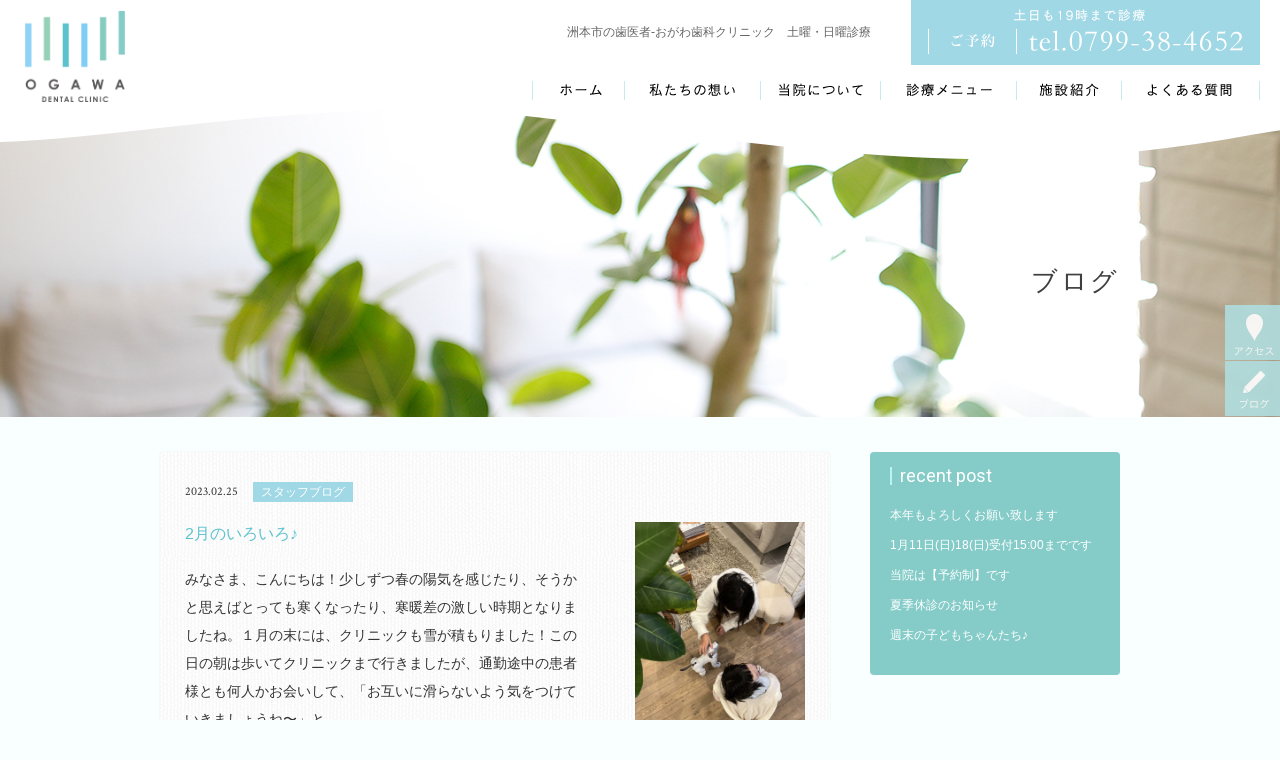

--- FILE ---
content_type: text/html
request_url: https://www.d-ogawa.com/2023/02/
body_size: 22113
content:
<!doctype html>
<html lang="ja"><head prefix="og: http://ogp.me/ns# fb: http://ogp.me/ns/fb# article: http://ogp.me/ns/article#">
<meta charset="utf-8">
<!-- Global site tag (gtag.js) - Google Analytics -->
<script async src="https://www.googletagmanager.com/gtag/js?id=UA-75144696-1"></script>
<script>
  window.dataLayer = window.dataLayer || [];
  function gtag(){dataLayer.push(arguments);}
  gtag('js', new Date());
  gtag('config', 'UA-75144696-1');
</script>
<meta http-equiv="X-UA-Compatible" content="IE=Edge,chrome=1" />
<title>2月, 2023 | 洲本市の歯科医院 おがわ歯科クリニック│土曜・日曜診療</title>
<meta name="copyright" content="Copyright © OGAWA DENTAL CLINIC All rights reserved.">
<link rel="shortcut icon" href="https://www.d-ogawa.com/wp/wp-content/themes/ogawa_dental/images/common/favicon.ico">
<link href="https://www.d-ogawa.com/wp/wp-content/themes/ogawa_dental/style.css" rel="stylesheet" type="text/css">
<link href="https://www.d-ogawa.com/wp/wp-content/themes/ogawa_dental/fotorama.css" rel="stylesheet" type="text/css">
<link href="https://www.d-ogawa.com/wp/wp-content/themes/ogawa_dental/swiper.css" rel="stylesheet" type="text/css">
<link href='https://fonts.googleapis.com/css?family=Crimson+Text' rel='stylesheet' type='text/css'>
<link href='https://fonts.googleapis.com/css?family=EB+Garamond' rel='stylesheet' type='text/css'>
<link href='https://fonts.googleapis.com/css?family=Roboto:400,700' rel='stylesheet' type='text/css'>
<!--[if lt IE 9]>
  <script src="https://www.d-ogawa.com//wp/wp-content/themes/ogawa_dental/js/html5shiv.js"></script>
  <script src="https://www.d-ogawa.com//wp/wp-content/themes/ogawa_dental/js/respond.js"></script>
  <script src="//cdnjs.cloudflare.com/ajax/libs/selectivizr/1.0.2/selectivizr-min.js"></script>
<![endif]-->

<!-- All in One SEO Pack 2.3.4.2 by Michael Torbert of Semper Fi Web Design[531,578] -->
<meta name="robots" content="noindex,follow" />

<link rel="canonical" href="https://www.d-ogawa.com/2023/02/" />
<!-- /all in one seo pack -->
<link rel="alternate" type="application/rss+xml" title="洲本市の歯科医院 おがわ歯科クリニック│土曜・日曜診療 &raquo; フィード" href="https://www.d-ogawa.com/feed/" />
<link rel="alternate" type="application/rss+xml" title="洲本市の歯科医院 おがわ歯科クリニック│土曜・日曜診療 &raquo; コメントフィード" href="https://www.d-ogawa.com/comments/feed/" />
		<script type="text/javascript">
			window._wpemojiSettings = {"baseUrl":"https:\/\/s.w.org\/images\/core\/emoji\/72x72\/","ext":".png","source":{"concatemoji":"https:\/\/www.d-ogawa.com\/wp\/wp-includes\/js\/wp-emoji-release.min.js?ver=4.5.32"}};
			!function(e,o,t){var a,n,r;function i(e){var t=o.createElement("script");t.src=e,t.type="text/javascript",o.getElementsByTagName("head")[0].appendChild(t)}for(r=Array("simple","flag","unicode8","diversity"),t.supports={everything:!0,everythingExceptFlag:!0},n=0;n<r.length;n++)t.supports[r[n]]=function(e){var t,a,n=o.createElement("canvas"),r=n.getContext&&n.getContext("2d"),i=String.fromCharCode;if(!r||!r.fillText)return!1;switch(r.textBaseline="top",r.font="600 32px Arial",e){case"flag":return r.fillText(i(55356,56806,55356,56826),0,0),3e3<n.toDataURL().length;case"diversity":return r.fillText(i(55356,57221),0,0),a=(t=r.getImageData(16,16,1,1).data)[0]+","+t[1]+","+t[2]+","+t[3],r.fillText(i(55356,57221,55356,57343),0,0),a!=(t=r.getImageData(16,16,1,1).data)[0]+","+t[1]+","+t[2]+","+t[3];case"simple":return r.fillText(i(55357,56835),0,0),0!==r.getImageData(16,16,1,1).data[0];case"unicode8":return r.fillText(i(55356,57135),0,0),0!==r.getImageData(16,16,1,1).data[0]}return!1}(r[n]),t.supports.everything=t.supports.everything&&t.supports[r[n]],"flag"!==r[n]&&(t.supports.everythingExceptFlag=t.supports.everythingExceptFlag&&t.supports[r[n]]);t.supports.everythingExceptFlag=t.supports.everythingExceptFlag&&!t.supports.flag,t.DOMReady=!1,t.readyCallback=function(){t.DOMReady=!0},t.supports.everything||(a=function(){t.readyCallback()},o.addEventListener?(o.addEventListener("DOMContentLoaded",a,!1),e.addEventListener("load",a,!1)):(e.attachEvent("onload",a),o.attachEvent("onreadystatechange",function(){"complete"===o.readyState&&t.readyCallback()})),(a=t.source||{}).concatemoji?i(a.concatemoji):a.wpemoji&&a.twemoji&&(i(a.twemoji),i(a.wpemoji)))}(window,document,window._wpemojiSettings);
		</script>
		<style type="text/css">
img.wp-smiley,
img.emoji {
	display: inline !important;
	border: none !important;
	box-shadow: none !important;
	height: 1em !important;
	width: 1em !important;
	margin: 0 .07em !important;
	vertical-align: -0.1em !important;
	background: none !important;
	padding: 0 !important;
}
</style>
	  <style type="text/css">
	  .wp-pagenavi{float:left !important; }

	  .wp-pagenavi a,.wp-pagenavi a:link,.wp-pagenavi a:visited,.wp-pagenavi a:active,.wp-pagenavi span.extend { background:#85ccc9 !important; border:1px solid #7fcef4 !important; color:#ffffff !important; }
	  .wp-pagenavi a:hover,.wp-pagenavi span.current
	  {
		  background:#7fcef4 !important; border:1px solid #7fcef4 !important; color:#ffffff !important; 
	  }
	  .wp-pagenavi span.pages { color:#85ccc9 !important; }
	  </style>
	  <link rel='stylesheet' id='wp-pagenavi-style-css'  href='https://www.d-ogawa.com/wp/wp-content/plugins/wp-pagenavi-style/style/default.css?ver=1.0' type='text/css' media='all' />
<link rel='https://api.w.org/' href='https://www.d-ogawa.com/wp-json/' />
	<style type="text/css">
	 .wp-pagenavi
	{
		font-size:12px !important;
	}
	</style>
	    <script type="text/javascript">var ajaxurl = 'https://www.d-ogawa.com/wp/wp-admin/admin-ajax.php';</script>
    </head>
<body>
<script>(function(d, s, id) {
    var js, fjs = d.getElementsByTagName(s)[0];
    if (d.getElementById(id)) return;
    js = d.createElement(s); js.id = id;
    js.src = "//connect.facebook.net/ja_JP/sdk.js#xfbml=1&version=v2.3";
    fjs.parentNode.insertBefore(js, fjs);
  }(document, 'script', 'facebook-jssdk'));
</script>

  <!--globalheader-->
  <header id="g-header" class="globalheader">
    <div class="h-logo"><a href="https://www.d-ogawa.com/"><img src="https://www.d-ogawa.com/wp/wp-content/themes/ogawa_dental/images/common/logo.png" alt="おがわ歯科クリニック"/></a></div>
    <div class="headernav">
      <div class="headerinfo">
		        <p class="h-text">洲本市の歯医者-おがわ歯科クリニック　土曜・日曜診療</p>
                <div class="h-tel"><img src="https://www.d-ogawa.com/wp/wp-content/themes/ogawa_dental/images/common/h-tel.jpg" alt="お問い合わせ　0774-68-2203"/></div>
      </div>
      <!--globalnav-->
      <div class="gnavArea">
        <nav>
          <ul>
            <li class="g-navi01"><a href="https://www.d-ogawa.com/">ホーム</a></li>
            <li class="g-navi02"><a href="/mind">私たちの想い</a></li>
            <li class="g-navi03"><a href="/aboutus">当院ついて</a></li>
            <li class="g-navi04"><a href="/menu">診療メニュー</a></li>
            <li class="g-navi05"><a href="/facility">施設紹介</a></li>
            <li class="g-navi06"><a href="/faq">よくある質問</a></li>
          </ul>
        </nav>
      </div>
      <!--globalnav end-->
    </div>
    <ul class="s-btnArea">
      <li class="s-btn01"><a href="/facility/#access">アクセス</a></li>
      <li class="s-btn02"><a href="/category/staffblog/">ブログ</a></li>
    </ul>
  </header>
  <!--globalheader end-->
  
  <!--headermenu-->
  <div class="headermenu">
    <div class="hmenu-logo"><a href="https://www.d-ogawa.com/"><img src="https://www.d-ogawa.com/wp/wp-content/themes/ogawa_dental/images/common/logo.png" alt="おがわ歯科クリニック"/></a></div>
    <div class="hmenuArea">
      <nav>
        <ul>
          <li class="g-navi01"><a href="https://www.d-ogawa.com/">ホーム</a></li>
          <li class="g-navi02"><a href="/mind">私たちの想い</a></li>
          <li class="g-navi03"><a href="/aboutus">当院ついて</a></li>
          <li class="g-navi04"><a href="/menu">診療メニュー</a></li>
          <li class="g-navi05"><a href="/facility">施設紹介</a></li>
          <li class="g-navi06"><a href="/faq">よくある質問</a></li>
        </ul>
      </nav>
    </div>
  </div>
  <!--headermenu end-->
  <!--container-->
  <div class="container blog">
  
    <!--pagetit-->
    <div class="pagetitArea">
      <h1>ブログ</h1>
    </div>
    <!--pagetit end-->

    <div class="contentswrap">
      <div class="col01">
                                    <article class="entry blogtop">
          <ul class="entrymeta">
            <li class="date">2023.02.25</li>
            <li class="cate"><a href="https://www.d-ogawa.com/category/staffblog/">スタッフブログ</a></li>
          </ul>
          <div class="entryArea">
            <header>
              <h3><a href="https://www.d-ogawa.com/staffblog/2%e6%9c%88%e3%81%ae%e3%81%84%e3%82%8d%e3%81%84%e3%82%8d%e2%99%aa/">2月のいろいろ♪</a></h3>
            </header>
            <div class="entry-inner">
              <div class="entry-main">
                <div>みなさま、こんにちは！少しずつ春の陽気を感じたり、そうかと思えばとっても寒くなったり、寒暖差の激しい時期となりましたね。１月の末には、クリニックも雪が積もりました！この日の朝は歩いてクリニックまで行きましたが、通勤途中の患者様とも何人かお会いして、「お互いに滑らないよう気をつけていきましょうね〜」と...<p class="morelink"><a href="https://www.d-ogawa.com/staffblog/2%e6%9c%88%e3%81%ae%e3%81%84%e3%82%8d%e3%81%84%e3%82%8d%e2%99%aa/">続きはこちら</a></p></div>
              </div>
            </div>
          </div>
		  <figure><a href="https://www.d-ogawa.com/staffblog/2%e6%9c%88%e3%81%ae%e3%81%84%e3%82%8d%e3%81%84%e3%82%8d%e2%99%aa/">
          <img src="https://www.d-ogawa.com/wp/wp-content/uploads/2023/02/76C5BDB5-9D64-45BB-874B-11B67C88455A-e1677292323102-768x1024.jpeg" alt="2月のいろいろ♪" />                    </a></figure>
        </article>
             
            <!-- pager -->
      <div class="clearfix"><div class='wp-pagenavi' role='navigation'>
<span class='pages'>1 / 1</span><span aria-current='page' class='current'>1</span>
</div></div>
      <!-- /pager -->
            </div>
      <!--col01 end-->
      
      <div class="col02">
        <!--sidebar-->
<div class="blogwidget">
  		<div id="recent-posts-2" class="widget widget_recent_entries">		<h2 class="widgettitle">recent post</h2>
		<ul>
					<li>
				<a href="https://www.d-ogawa.com/staffblog/%e6%9c%ac%e5%b9%b4%e3%82%82%e3%82%88%e3%82%8d%e3%81%97%e3%81%8f%e3%81%8a%e9%a1%98%e3%81%84%e8%87%b4%e3%81%97%e3%81%be%e3%81%99-2/">本年もよろしくお願い致します</a>
						</li>
					<li>
				<a href="https://www.d-ogawa.com/news/%e5%b9%b4%e5%86%85%e3%81%ae%e3%81%94%e4%ba%88%e7%b4%84%e3%81%af%e3%81%86%e3%81%be%e3%81%a3%e3%81%a6%e3%81%8a%e3%82%8a%e3%81%be%e3%81%99/">1月11日(日)18(日)受付15:00までです</a>
						</li>
					<li>
				<a href="https://www.d-ogawa.com/news/9%e6%9c%8814%e6%97%a5%e6%97%a5%e3%80%9c17%e6%b0%b4%e3%81%be%e3%81%a7%e4%bc%91%e8%a8%ba%e8%87%b4%e3%81%97%e3%81%be%e3%81%99/">当院は【予約制】です</a>
						</li>
					<li>
				<a href="https://www.d-ogawa.com/news/%e5%a4%8f%e5%ad%a3%e4%bc%91%e8%a8%ba%e3%81%ae%e3%81%8a%e7%9f%a5%e3%82%89%e3%81%9b/">夏季休診のお知らせ</a>
						</li>
					<li>
				<a href="https://www.d-ogawa.com/staffblog/%e9%80%b1%e6%9c%ab%e3%81%ae%e5%ad%90%e3%81%a9%e3%82%82%e3%81%a1%e3%82%83%e3%82%93%e3%81%9f%e3%81%a1%e2%99%aa/">週末の子どもちゃんたち♪</a>
						</li>
				</ul>
		</div>		<div id="archives-2" class="widget widget_archive"><h2 class="widgettitle">archives</h2>
		<ul>
			<li><a href='https://www.d-ogawa.com/2026/01/'>2026年1月</a></li>
	<li><a href='https://www.d-ogawa.com/2025/10/'>2025年10月</a></li>
	<li><a href='https://www.d-ogawa.com/2025/07/'>2025年7月</a></li>
	<li><a href='https://www.d-ogawa.com/2025/05/'>2025年5月</a></li>
	<li><a href='https://www.d-ogawa.com/2025/04/'>2025年4月</a></li>
	<li><a href='https://www.d-ogawa.com/2024/11/'>2024年11月</a></li>
	<li><a href='https://www.d-ogawa.com/2024/08/'>2024年8月</a></li>
	<li><a href='https://www.d-ogawa.com/2024/04/'>2024年4月</a></li>
	<li><a href='https://www.d-ogawa.com/2024/01/'>2024年1月</a></li>
	<li><a href='https://www.d-ogawa.com/2023/11/'>2023年11月</a></li>
	<li><a href='https://www.d-ogawa.com/2023/09/'>2023年9月</a></li>
	<li><a href='https://www.d-ogawa.com/2023/08/'>2023年8月</a></li>
	<li><a href='https://www.d-ogawa.com/2023/07/'>2023年7月</a></li>
	<li><a href='https://www.d-ogawa.com/2023/06/'>2023年6月</a></li>
	<li><a href='https://www.d-ogawa.com/2023/05/'>2023年5月</a></li>
	<li><a href='https://www.d-ogawa.com/2023/04/'>2023年4月</a></li>
	<li><a href='https://www.d-ogawa.com/2023/03/'>2023年3月</a></li>
	<li><a href='https://www.d-ogawa.com/2023/02/'>2023年2月</a></li>
	<li><a href='https://www.d-ogawa.com/2023/01/'>2023年1月</a></li>
	<li><a href='https://www.d-ogawa.com/2022/12/'>2022年12月</a></li>
	<li><a href='https://www.d-ogawa.com/2022/11/'>2022年11月</a></li>
	<li><a href='https://www.d-ogawa.com/2022/09/'>2022年9月</a></li>
	<li><a href='https://www.d-ogawa.com/2022/07/'>2022年7月</a></li>
	<li><a href='https://www.d-ogawa.com/2022/06/'>2022年6月</a></li>
	<li><a href='https://www.d-ogawa.com/2022/04/'>2022年4月</a></li>
	<li><a href='https://www.d-ogawa.com/2022/03/'>2022年3月</a></li>
	<li><a href='https://www.d-ogawa.com/2022/02/'>2022年2月</a></li>
	<li><a href='https://www.d-ogawa.com/2022/01/'>2022年1月</a></li>
	<li><a href='https://www.d-ogawa.com/2021/12/'>2021年12月</a></li>
	<li><a href='https://www.d-ogawa.com/2021/11/'>2021年11月</a></li>
	<li><a href='https://www.d-ogawa.com/2021/10/'>2021年10月</a></li>
	<li><a href='https://www.d-ogawa.com/2021/09/'>2021年9月</a></li>
	<li><a href='https://www.d-ogawa.com/2021/08/'>2021年8月</a></li>
	<li><a href='https://www.d-ogawa.com/2021/06/'>2021年6月</a></li>
	<li><a href='https://www.d-ogawa.com/2021/05/'>2021年5月</a></li>
	<li><a href='https://www.d-ogawa.com/2021/04/'>2021年4月</a></li>
	<li><a href='https://www.d-ogawa.com/2021/03/'>2021年3月</a></li>
	<li><a href='https://www.d-ogawa.com/2021/02/'>2021年2月</a></li>
	<li><a href='https://www.d-ogawa.com/2021/01/'>2021年1月</a></li>
	<li><a href='https://www.d-ogawa.com/2020/12/'>2020年12月</a></li>
	<li><a href='https://www.d-ogawa.com/2020/11/'>2020年11月</a></li>
	<li><a href='https://www.d-ogawa.com/2020/10/'>2020年10月</a></li>
	<li><a href='https://www.d-ogawa.com/2020/09/'>2020年9月</a></li>
	<li><a href='https://www.d-ogawa.com/2020/08/'>2020年8月</a></li>
	<li><a href='https://www.d-ogawa.com/2020/07/'>2020年7月</a></li>
	<li><a href='https://www.d-ogawa.com/2020/06/'>2020年6月</a></li>
	<li><a href='https://www.d-ogawa.com/2020/05/'>2020年5月</a></li>
	<li><a href='https://www.d-ogawa.com/2020/04/'>2020年4月</a></li>
	<li><a href='https://www.d-ogawa.com/2020/03/'>2020年3月</a></li>
	<li><a href='https://www.d-ogawa.com/2020/02/'>2020年2月</a></li>
	<li><a href='https://www.d-ogawa.com/2020/01/'>2020年1月</a></li>
	<li><a href='https://www.d-ogawa.com/2019/12/'>2019年12月</a></li>
	<li><a href='https://www.d-ogawa.com/2019/11/'>2019年11月</a></li>
	<li><a href='https://www.d-ogawa.com/2019/10/'>2019年10月</a></li>
	<li><a href='https://www.d-ogawa.com/2019/09/'>2019年9月</a></li>
	<li><a href='https://www.d-ogawa.com/2019/08/'>2019年8月</a></li>
	<li><a href='https://www.d-ogawa.com/2019/07/'>2019年7月</a></li>
	<li><a href='https://www.d-ogawa.com/2019/06/'>2019年6月</a></li>
	<li><a href='https://www.d-ogawa.com/2019/05/'>2019年5月</a></li>
	<li><a href='https://www.d-ogawa.com/2019/04/'>2019年4月</a></li>
	<li><a href='https://www.d-ogawa.com/2019/03/'>2019年3月</a></li>
	<li><a href='https://www.d-ogawa.com/2019/02/'>2019年2月</a></li>
	<li><a href='https://www.d-ogawa.com/2019/01/'>2019年1月</a></li>
	<li><a href='https://www.d-ogawa.com/2018/12/'>2018年12月</a></li>
	<li><a href='https://www.d-ogawa.com/2018/11/'>2018年11月</a></li>
	<li><a href='https://www.d-ogawa.com/2018/10/'>2018年10月</a></li>
	<li><a href='https://www.d-ogawa.com/2018/09/'>2018年9月</a></li>
	<li><a href='https://www.d-ogawa.com/2018/08/'>2018年8月</a></li>
	<li><a href='https://www.d-ogawa.com/2018/07/'>2018年7月</a></li>
	<li><a href='https://www.d-ogawa.com/2018/06/'>2018年6月</a></li>
	<li><a href='https://www.d-ogawa.com/2018/05/'>2018年5月</a></li>
	<li><a href='https://www.d-ogawa.com/2018/04/'>2018年4月</a></li>
	<li><a href='https://www.d-ogawa.com/2018/03/'>2018年3月</a></li>
	<li><a href='https://www.d-ogawa.com/2018/02/'>2018年2月</a></li>
	<li><a href='https://www.d-ogawa.com/2018/01/'>2018年1月</a></li>
	<li><a href='https://www.d-ogawa.com/2017/12/'>2017年12月</a></li>
	<li><a href='https://www.d-ogawa.com/2017/11/'>2017年11月</a></li>
	<li><a href='https://www.d-ogawa.com/2017/10/'>2017年10月</a></li>
	<li><a href='https://www.d-ogawa.com/2017/09/'>2017年9月</a></li>
	<li><a href='https://www.d-ogawa.com/2017/08/'>2017年8月</a></li>
	<li><a href='https://www.d-ogawa.com/2017/07/'>2017年7月</a></li>
	<li><a href='https://www.d-ogawa.com/2017/06/'>2017年6月</a></li>
	<li><a href='https://www.d-ogawa.com/2017/05/'>2017年5月</a></li>
	<li><a href='https://www.d-ogawa.com/2017/04/'>2017年4月</a></li>
	<li><a href='https://www.d-ogawa.com/2017/03/'>2017年3月</a></li>
	<li><a href='https://www.d-ogawa.com/2017/02/'>2017年2月</a></li>
	<li><a href='https://www.d-ogawa.com/2017/01/'>2017年1月</a></li>
	<li><a href='https://www.d-ogawa.com/2016/12/'>2016年12月</a></li>
	<li><a href='https://www.d-ogawa.com/2016/11/'>2016年11月</a></li>
	<li><a href='https://www.d-ogawa.com/2016/09/'>2016年9月</a></li>
	<li><a href='https://www.d-ogawa.com/2016/08/'>2016年8月</a></li>
	<li><a href='https://www.d-ogawa.com/2016/07/'>2016年7月</a></li>
	<li><a href='https://www.d-ogawa.com/2016/06/'>2016年6月</a></li>
	<li><a href='https://www.d-ogawa.com/2016/05/'>2016年5月</a></li>
	<li><a href='https://www.d-ogawa.com/2016/04/'>2016年4月</a></li>
		</ul>
		</div><div id="categories-2" class="widget widget_categories"><h2 class="widgettitle">category</h2>
		<ul>
	<li class="cat-item cat-item-1"><a href="https://www.d-ogawa.com/category/news/" >お知らせ</a>
</li>
	<li class="cat-item cat-item-2"><a href="https://www.d-ogawa.com/category/staffblog/" >スタッフブログ</a>
</li>
		</ul>
</div></div>
<!--sidebar-->      </div>
    </div>
    
    
  </div>
  <!--container end-->
  

  <!--pagetop-btn-->
  <div id="page-top"><a href="#g-header"><img src="https://www.d-ogawa.com/wp/wp-content/themes/ogawa_dental/images/common/pagetop_bt.png" width="48" height="48" alt="ページトップ"/></a></div>
  <!--pagetop-btn end-->
  
  <div class="footerArea">
    <div class="footernav">
      <nav>
        <ul class="fnavArea">
          <li class="f-navi01"><a href="https://www.d-ogawa.com/">ホーム</a></li>
          <li class="f-navi02"><a href="/mind">私たちの想い</a></li>
          <li class="f-navi03"><a href="/aboutus">当院ついて</a></li>
          <li class="f-navi04"><a href="/menu">診療メニュー</a></li>
          <li class="f-navi05"><a href="/facility">施設紹介</a></li>
          <li class="f-navi06"><a href="/faq">よくある質問</a></li>
        </ul>
      </nav>
    </div>
    <div class="footeradd">
      <figure><img src="https://www.d-ogawa.com/wp/wp-content/themes/ogawa_dental/images/common/logo.png" alt="おがわ歯科クリニック"/></figure>
      <div class="inner">
        <p class="col01"><span>おがわ歯科クリニック</span><br>
          〒656-0051 兵庫県洲本市物部3-6-18<br>
          TEL・FAX 0799-38-4652
        </p>
        <p class="col02">月　曜 9:30～13:00<br>
          水～日 9:30～13:00 14:30～19:00<br>
          休診日 月曜午後・火曜・祝日
        </p>
      </div>
    </div>
    <footer class="copyright">
      <p>Copyright © OGAWA DENTAL CLINIC All rights reserved.</p>
    </footer>
  </div>
<script type='text/javascript' src='https://ajax.googleapis.com/ajax/libs/jquery/1.11.2/jquery.min.js?ver=1.0'></script>
<script type='text/javascript' src='https://www.d-ogawa.com/wp/wp-content/themes/ogawa_dental/js/fotorama.js?ver=1.0'></script>
<script type='text/javascript' src='https://www.d-ogawa.com/wp/wp-content/themes/ogawa_dental/js/pageup.js?ver=1.0'></script>
<script type='text/javascript' src='https://www.d-ogawa.com/wp/wp-content/themes/ogawa_dental/js/swiper.min.js?ver=1.0'></script>
<script type='text/javascript' src='https://www.d-ogawa.com/wp/wp-content/themes/ogawa_dental/js/jquery.bxslider.js?ver=1.0'></script>
<script type='text/javascript' src='https://www.d-ogawa.com/wp/wp-content/themes/ogawa_dental/js/settings.js?ver=1.0'></script>
<script type='text/javascript' src='https://maps.google.com/maps/api/js?key=AIzaSyB9XhlaKE-dnwqAZ6gV9yF3DkFPpVqpwzI&#038;ver=1.0'></script>
<script type='text/javascript' src='https://www.d-ogawa.com/wp/wp-includes/js/wp-embed.min.js?ver=4.5.32'></script>
</body>
</html>

--- FILE ---
content_type: text/css
request_url: https://www.d-ogawa.com/wp/wp-content/themes/ogawa_dental/style.css
body_size: 69595
content:
@charset "utf-8";
/*
Theme Name: OGAWA DENTAL CLINIC
Description: OGAWA DENTAL CLINIC
Theme URI: http://www.d-ogawa.com/
Author: OGAWA DENTAL CLINIC
Author URI: http://www.d-ogawa.com/
Version: 1
DATE: 2016.04.12
*/


/*------------------------------------------------------------------------------

##　reset

--------------------------------------------------------------------------------*/
html, body, div, span, applet, object, iframe,
h1, h2, h3, h4, h5, h6, p, blockquote, pre,
a, abbr, acronym, address, big, cite, code,
del, dfn, em, img, ins, kbd, q, s, samp,
small, strike, strong, sub, sup, tt, var,
b, u, i, center,
dl, dt, dd, ol, ul, li,
fieldset, form, label, legend,
table, caption, tbody, tfoot, thead, tr, th, td,
article, aside, canvas, details, embed,
figure, figcaption, footer, header, hgroup,
menu, nav, output, ruby, section, summary,
time, mark, audio, video {
    margin: 0;
    padding: 0;
    border: 0;
    font-style:normal;
    font-weight: normal;
    font-size: 100%;
    vertical-align: baseline;
}
 
article, aside, details, figcaption, figure,
footer, header, hgroup, menu, nav, section {
    display: block;
}
 
html{
    overflow-y: scroll;
	line-height: 1.0;
}
 
blockquote, q {
    quotes: none;
}
 
blockquote:before, blockquote:after,
q:before, q:after {
    content: '';
    content: none;
}
 
input, textarea,{
    margin: 0;
    padding: 0;
}
 
ol, ul{
    list-style:none;
}
 
table{
    border-collapse: collapse;
    border-spacing:0;
}
 
caption, th{
    text-align: left;
}
 
a:focus {
    outline:none;
}
 
.clearfix:after {
    content: ".";
    display: block;
    clear: both;
    height: 0;
    visibility: hidden;
}
 
.clearfix {
    min-height: 1px;
}
 
* html .clearfix {
    height: 1px;
    /*¥*//*/
    height: auto;
    overflow: hidden;
    /**/
}
 
.both{
    clear:both;
}
 
.inline_block {  
    display: inline-block;  
    *display: inline;  
    *zoom: 1;  
}

img {
  vertical-align: middle;
  max-width: 100%;
  height: auto;
}

p { line-height: 1.7;}

.mt10   { margin-top: 10px !important;}
.mt20   { margin-top: 20px !important;}
.mt30   { margin-top: 30px !important;}
.mt40   { margin-top: 40px !important;}
.mt1em { margin-top: 1em !important;}
.text-L { text-align: left !important;}
.text-R { text-align: right !important;}
.text-C { text-align: right !important;}

/*weight Regular*/
@font-face {
    font-family: "NotoSansSubset";
    font-style: normal;
    font-weight: 400;
    src: url('font/NotoSansSubset-L.eot');
    src: url('font/NotoSansSubset-L.eot?#iefix') format('embedded-opentype'),
         url('font/NotoSansSubset-L.woff') format('woff'),
         url('font/NotoSansSubset-L.otf') format('opentype')
}
/*weight bold*/
@font-face {
    font-family: "NotoSansSubset";
    font-style: bold;
    font-weight: 700;
    src: url('font/NotoSansCJKjp-B.eot');
    src: url('font/NotoSansCJKjp-B.eot?#iefix') format('embedded-opentype'),
         url('font/NotoSansCJKjp-B.woff') format('woff'),
         url('font/NotoSansCJKjp-B.otf') format('opentype')
}

/*------------------------------------------------------------------------------

　##　base layout

--------------------------------------------------------------------------------*/

/*body*/
body {
    color: #333;
	font-size: 12px;
    font-family: 'Hiragino Kaku Gothic ProN', "游ゴシック" , "Yu Gothic" ,Meiryo,sans-serif;
    font-weight: 400;
	background-color: #f9ffff;
}

a {
	color: #333;
	text-decoration: none;
}
a:hover {
	text-decoration: underline;
}


.container {
	max-width: 100%;
	margin: 0 auto;
	padding: 0;
	-moz-box-sizing: content-box;
	-webkit-box-sizing: content-box;
	box-sizing: content-box;
	position: relative;
}
.container:before, .container:after {
    content: " ";
    display: table;
}
.container:after {
    clear: both;
}

.contentswrap:before, .contentswrap:after {
	content: " ";
    display: table;
}
.contentswrap:after {
    clear: both;
}

/*------------------------------------------------------------------------------
　　header
--------------------------------------------------------------------------------*/
.globalheader {
	width: 100%;
	height: 160px;
	min-width: 960px;
	position: absolute;
	background: url(images/common/header_bg.png) repeat-x center top;
	top: 0;
	left: 0;
	z-index: 10;
}
.globalheader:before,
.globalheader:after {
	content: "";
	display: table;
}
.globalheader:after {
	clear: both;
}
.globalheader .h-logo {
	width: 100px;
	height: 93px;
	padding: 11px 0 0 25px;
	box-sizing: content-box;
	-moz-box-sizing: content-box;
	-webkit-box-sizing: content-box;
	float: left;
}
.globalheader .h-logo a {
	opacity: 1;
	transition: all 0.5s ease;
	-webkit-transition: all 0.5s ease;
	-moz-transition: all 0.5s ease;
}
.globalheader .h-logo a:hover {
	opacity: .8;
	transition: all 0.5s ease;
	-webkit-transition: all 0.5s ease;
	-moz-transition: all 0.5s ease;
}

.globalheader .headernav {
	width: 800px;
	padding-right: 20px;
	box-sizing: content-box;
	-moz-box-sizing: content-box;
	-webkit-box-sizing: content-box;
	float: right;
	text-align: right;
	position: relative;
}

.globalheader .headernav .headerinfo {
	letter-spacing: -.40em;
}
.globalheader .headernav .headerinfo .h-text,
.globalheader .headernav .headerinfo .h-tel {
	letter-spacing: normal;
	display: inline-block;
	/display:inline;
	/zoom:1
}
.globalheader .headernav .headerinfo .h-text {
	font-size: 12px;
	color: #666;
	padding: 0 40px 0 0;
}


/*------------------------------------------------------------------------------
　　globalnav
--------------------------------------------------------------------------------*/

.gnavArea {
	width: 728px;
	position: absolute;
	top: 78px;
	right: 20px;
}

.gnavArea nav ul {
	background: url(images/common/gnavi_line.png) no-repeat right top;
}
.gnavArea nav ul:before, .gnavArea nav ul:after {
	content: "";
	display: table;
}
.gnavArea nav ul:after {
	clear: both;
}
.gnavArea nav ul li {
	height: 26px;
	line-height: 0;
	text-indent: 100%;
	overflow: hidden;
	white-space:nowrap;
	float: left;
	background: url(images/common/gnavi_line.png) no-repeat left top;
}
.gnavArea nav ul li a {
	height: 26px;
	display: block;
	background-image: url(images/common/gnavi.png);
	background-repeat: no-repeat;
	position: relative;
}

.gnavArea nav ul li.g-navi01 a { width: 92px; background-position: left top;}
.gnavArea nav ul li.g-navi01 a:hover { background-position: left bottom; }
.gnavArea nav ul li.g-navi02 a { width: 136px; background-position: -92px 0;}
.gnavArea nav ul li.g-navi02 a:hover { background-position: -92px -26px; }
.gnavArea nav ul li.g-navi03 a { width: 120px; background-position: -228px 0;}
.gnavArea nav ul li.g-navi03 a:hover { background-position: -228px -26px; }
.gnavArea nav ul li.g-navi04 a { width: 136px; background-position: -348px 0;}
.gnavArea nav ul li.g-navi04 a:hover { background-position: -348px -26px; }
.gnavArea nav ul li.g-navi05 a { width: 105px; background-position: -484px 0;}
.gnavArea nav ul li.g-navi05 a:hover { background-position: -484px -26px; }
.gnavArea nav ul li.g-navi06 a { width: 139px; background-position: right top;}
.gnavArea nav ul li.g-navi06 a:hover { background-position: right bottom; }

/*.gnavArea nav ul li a:before {
	width: 1px;
	height: 1px;
	display: inline-block;
	content: "";
	background-color: #85ccc9;
	position: absolute;
	bottom: -1px;
	left: 0;
	opacity: 0;
	transition: all 0.2s ease;
	-webkit-transition: all 0.2s ease;
	-moz-transition: all 0.2s ease;
}
.gnavArea nav ul li a:hover:before {
	width: 100%;
	opacity: 1;
	transition: all 0.2s ease;
	-webkit-transition: all 0.2s ease;
	-moz-transition: all 0.2s ease;
}*/
/*current*/
.gnavArea nav ul li.current a {
	padding: 13px 0 10px;
	border-bottom: 3px solid #3eb4d1;
}

/*headermenu
--------------------------------------*/
.headermenu {
	width: 100%;
	padding: 0 0 10px;
	min-width: 960px;
	background-color: rgba( 255,255,255,0.9);
	position: fixed;
	top: 0;
	left: 0;
	z-index: 20;
}
.headermenu:before,
.headermenu:after {
	content: "";
	display: table;
}
.headermenu:after {
	clear: both;
}

.headermenu .hmenu-logo {
	width: 50px;
	padding: 11px 0 0 25px;
	box-sizing: content-box;
	-moz-box-sizing: content-box;
	-webkit-box-sizing: content-box;
	float: left;
}

.hmenuArea {
	width: 728px;
	position: absolute;
	top: 20px;
	right: 20px;
}

.hmenuArea nav ul {
	background: url(images/common/gnavi_line.png) no-repeat right top;
}
.hmenuArea nav ul:before, .hmenuArea nav ul:after {
	content: "";
	display: table;
}
.hmenuArea nav ul:after {
	clear: both;
}
.hmenuArea nav ul li {
	height: 26px;
	line-height: 0;
	text-indent: 100%;
	overflow: hidden;
	white-space:nowrap;
	float: left;
	background: url(images/common/gnavi_line.png) no-repeat left top;
}
.hmenuArea nav ul li a {
	height: 26px;
	display: block;
	background-image: url(images/common/gnavi.png);
	background-repeat: no-repeat;
	position: relative;
}

.hmenuArea nav ul li.g-navi01 a { width: 92px; background-position: left top;}
.hmenuArea nav ul li.g-navi01 a:hover { background-position: left bottom; }
.hmenuArea nav ul li.g-navi02 a { width: 136px; background-position: -92px 0;}
.hmenuArea nav ul li.g-navi02 a:hover { background-position: -92px -26px; }
.hmenuArea nav ul li.g-navi03 a { width: 120px; background-position: -228px 0;}
.hmenuArea nav ul li.g-navi03 a:hover { background-position: -228px -26px; }
.hmenuArea nav ul li.g-navi04 a { width: 136px; background-position: -348px 0;}
.hmenuArea nav ul li.g-navi04 a:hover { background-position: -348px -26px; }
.hmenuArea nav ul li.g-navi05 a { width: 105px; background-position: -484px 0;}
.hmenuArea nav ul li.g-navi05 a:hover { background-position: -484px -26px; }
.hmenuArea nav ul li.g-navi06 a { width: 139px; background-position: right top;}
.hmenuArea nav ul li.g-navi06 a:hover { background-position: right bottom; }

/*s-btn
--------------------------------------*/
.s-btnArea {
	width: 55px;
	margin-top: -55px;
	position: fixed;
	top: 50%;
	right: 0;
	z-index: 110;
}

.s-btnArea li a {
	display: block;
	text-indent: -9999px;
	overflow: hidden;
	opacity: .9;
	transition: all 0.3s ease;
	-webkit-transition: all 0.3s ease;
	-moz-transition: all 0.3s ease;
	background-color: #afddde;
}
.s-btnArea li a:hover {
	opacity: 1;
	transition: all 0.3s ease;
	-webkit-transition: all 0.3s ease;
	-moz-transition: all 0.3s ease;
	background-color: #7fcef4;
}

.s-btnArea li.s-btn01 {
	width: 55px;
	height: 55px;
}
.s-btnArea li.s-btn01 a {
	width: 55px;
	height: 55px;
	background-image: url(images/common/s-btn_access.png);
}

.s-btnArea li.s-btn02 {
	width: 55px;
	height: 55px;
	margin-top: 1px;
}
.s-btnArea li.s-btn02 a {
	width: 55px;
	height: 55px;
	background-image: url(images/common/s-btn_blog.png);
}


/*パンクズ
--------------------------------------*/
.breadcrumbs {
	width: 100%;
	padding: 15px 0 10px;
	-bottom: 1px solid #595757;
}
.breadcrumbs .breadcrumbs-wrap {
	width: 960px;
	margin: 0 auto;
}
.breadcrumbs .breadcrumbs-wrap:before, .breadcrumbs .breadcrumbs-wrap:after {
	content: "";
	display: table;
}
.breadcrumbs .breadcrumbs-wrap:after {
	clear: both;
}
.breadcrumbs a {
	color: #333;
}
.breadcrumbs br {
	display: none;
}

/*------------------------------------------------------------------------------
　　footer
--------------------------------------------------------------------------------*/

/*page-top btn*/
#page-top {
	width: 61px;
	height: 61px;
	position: fixed;
    right: 10px;
	bottom: 20px;
}
#page-top a {
	margin-top: 0;
	display: block;
	width: 61px;
	height: 61px;
	transition: all 0.1s ease;
	-webkit-transition: all 0.1s ease;
	-moz-transition: all 0.1s ease;
}
#page-top a:hover {
	margin-top: -10px;
	opacity: 0.8;
	transition: all 0.1s ease;
	-webkit-transition: all 0.1s ease;
	-moz-transition: all 0.1s ease;
}

/*footerArea Nav
--------------------------------------*/
.footerArea {
	width: 100%;
	margin-top: 45px;
	padding: 29px 0 0;
	background-color: #fff;
	border-top: 1px solid #edf7f7;
}
.footernav {
	width: 728px;
	margin: 0 auto;
}

.footernav nav ul {
	background: url(images/common/gnavi_line.png) no-repeat right top;
}
.footernav nav ul:before, .footernav nav ul:after {
	content: "";
	display: table;
}
.footernav nav ul:after {
	clear: both;
}
.footernav nav ul li {
	height: 26px;
	line-height: 0;
	text-indent: 100%;
	overflow: hidden;
	white-space:nowrap;
	float: left;
	background: url(images/common/gnavi_line.png) no-repeat left top;
}
.footernav nav ul li a {
	height: 26px;
	display: block;
	background-image: url(images/common/gnavi.png);
	background-repeat: no-repeat;
	position: relative;
}

.footernav nav ul li.f-navi01 a { width: 92px; background-position: left top;}
.footernav nav ul li.f-navi01 a:hover { background-position: left bottom; }
.footernav nav ul li.f-navi02 a { width: 136px; background-position: -92px 0;}
.footernav nav ul li.f-navi02 a:hover { background-position: -92px -26px; }
.footernav nav ul li.f-navi03 a { width: 120px; background-position: -228px 0;}
.footernav nav ul li.f-navi03 a:hover { background-position: -228px -26px; }
.footernav nav ul li.f-navi04 a { width: 136px; background-position: -348px 0;}
.footernav nav ul li.f-navi04 a:hover { background-position: -348px -26px; }
.footernav nav ul li.f-navi05 a { width: 105px; background-position: -484px 0;}
.footernav nav ul li.f-navi05 a:hover { background-position: -484px -26px; }
.footernav nav ul li.f-navi06 a { width: 139px; background-position: right top;}
.footernav nav ul li.f-navi06 a:hover { background-position: right bottom; }

/*add
--------------------------------------*/
.footerArea .footeradd {
	width: 960px;
	margin: 40px auto 0;
}
.footerArea .footeradd figure {
	width: 100px;
	margin: 0 auto;
}

.footerArea .footeradd .inner {
	width: 490px;
	margin: 0 auto;
	padding: 20px 0 0;
}
.footerArea .footeradd .inner:before,
.footerArea .footeradd .inner:after {
	content: "";
	display: table;
}
.footerArea .footeradd .inner:after {
	clear: both;
}

.footerArea .footeradd .inner p {
	font-size: 12px;
	line-height: 2.0;
	color: #4c93ab;
}
.footerArea .footeradd .inner p span {
	font-size: 14px;
	line-height: 2.0;
	color: #4c93ab;
}
.footerArea .footeradd .inner .col01 {
	width: 240px;
	float: left;
}
.footerArea .footeradd .inner .col02 {
	width: 230px;
	margin-left: 20px;
	float: left;
}

/*copyright
--------------------------------------*/
.copyright {
	width: 100%;
}
.copyright p {
	padding: 50px 0 20px;
	text-align: center;
	font-size: 12px;
	color: #000;
	font-family: "EB Garamond",serif;
	letter-spacing: 0.1em;
}

/*------------------------------------------------------------------------------

　##　共通

--------------------------------------------------------------------------------*/

.pagetitArea {
	min-width: 960px;
	height: 313px;
	margin-top: 104px;
}
.pagetitArea .pagetit {
	width: 100%;
	height: 55px;
	background-color: #97bc5b;
}
.pagetitArea h1 {
	width: 960px;
	margin: 0 auto;
	padding: 165px 0 0;
	font-size: 26px;
	font-weight: 400;
	font-family: NotoSansCJKjp;
	letter-spacing: 0.1em;
	color: #403f3f;
	text-align: right;
}
.pagetitArea .pagetit h1 span {
	font-size: 12px;
	font-weight: 400;
	/*font-family: NotoSansCJKjp;*/
	letter-spacing: 0.05em;
}

/*私たちの想い*/
.mind .pagetitArea {
	background: url(images/mind/pagetit.jpg) no-repeat center top;
	background-size: cover;
}
/*当院ついて*/
.aboutus .pagetitArea {
	background: url(images/aboutus/pagetit.jpg) no-repeat center top;
	background-size: cover;
}
/*診療メニュー*/
.menu .pagetitArea {
	background: url(images/menu/pagetit.jpg) no-repeat center top;
	background-size: cover;
}
/*施設紹介*/
.facility .pagetitArea {
	background: url(images/facility/pagetit.jpg) no-repeat center top;
	background-size: cover;
}
/*よくある質問*/
.faq .pagetitArea {
	background: url(images/faq/pagetit.jpg) no-repeat center top;
	background-size: cover;
}
/*blog*/
.blog .pagetitArea {
	background: url(images/blog/pagetit.jpg) no-repeat center top;
	background-size: cover;
}

/*------------------------------------------------------------------------------

　##　toppage

--------------------------------------------------------------------------------*/

/*slider
--------------------------------------*/
.swiper-container {
	width: 100%;
	margin-top: 104px !important;
	height: 568px;
	background: url(images/top/slider_bg.jpg) repeat-x left top;
}

.swiper-slide {
	min-width: 960px;
	height: 553px;
	margin: 0 auto;
	text-align: center;
	background-size: cover;
	background-repeat: none;
	background-position: center center;
	overflow: hidden;
}

.slidebg01 {
	background: url(images/top/slider_001_bg.jpg) no-repeat center top;
}
.slidebg02 {
	background: url(images/top/slider_002_bg.jpg) no-repeat center top;
}
.slidebg03 {
	background: url(images/top/slider_003_bg.jpg) no-repeat center top;
}

.swiper-container-horizontal > .swiper-pagination .swiper-pagination-bullet {
    margin: 10px 20px 0 0 !important;
}

.swiper-pagination-bullet {
    background: #dedede none repeat scroll 0 0 !important;
    display: inline-block;
    width:12px !important;
	height:12px !important;
	-webkit-border-radius: 6px;/* width,heightの半分 */
	-moz-border-radius: 6px;
	border-radius: 6px;
    opacity: 1 !important;
}
.swiper-pagination-bullet-active {
    background: #bce1df none repeat scroll 0 0 !important;
    opacity: 1;
}
.swiper-pagination {
    /*position: absolute;*/
    text-align: center !important;
    transform: translate3d(0px, 0px, 0px);
    transition: all 300ms ease 0s;
    z-index: 10;
}

.swiper-container-horizontal > .swiper-pagination {
    /*bottom: 10px;
	left: inherit !important;
    right: 55px !important;*/
    width: 100%;
}

.swiper-button-prev, .swiper-button-next {
    background-position: center center;
    background-repeat: no-repeat;
    background-size: 40px 40px !important;
    cursor: pointer;
    height: 40px !important;
    margin-top: -22px;
    position: absolute;
    top: 50%;
    width: 40px !important;
    z-index: 10;
}
.swiper-button-prev, .swiper-container-rtl .swiper-button-next {
    background-image: url(images/top/swiper_arrow_left.png) !important;
	background-size: cover;
    left: 35px !important;
    right: auto;
}
.swiper-button-next, .swiper-container-rtl .swiper-button-prev {
    background-image: url(images/top/swiper_arrow_right.png) !important;
	background-size: cover;
    right: 35px !important;
}

/* 私たちの想い/当院について/診療メニュー
-----------------------------------------------*/
.top .sec001 {
	width: 960px;
	margin: 80px auto 0;
}
.top .sec001:before,
.top .sec001:after {
	content: "";
	display: table;
}
.top .sec001:after {
	clear: both;
}

.top .sec001 .col {
	width: 280px;
	margin-left: 60px;
	float: left;
}
.top .sec001 .col:nth-child(1) {
	margin-left: 0;
}

.top .sec001 .col figure a {
	opacity: 1;
	transition: all 0.2s ease;
	-webkit-transition: all 0.2s ease;
	-moz-transition: all 0.2s ease;
}
.top .sec001 .col figure a:hover {
	opacity: .8;
	transition: all 0.2s ease;
	-webkit-transition: all 0.2s ease;
	-moz-transition: all 0.2s ease;
}
.top .sec001 .col h2 {
	padding: 15px 0;
	color: #2ab1d1;
	font-family: "ヒラギノ明朝 ProN W3", "Hiragino Mincho ProN","游明朝", YuMincho, "HG明朝E", "ＭＳ Ｐ明朝", "ＭＳ 明朝", serif;
	font-size: 18px;
	text-align: center;
	letter-spacing: 0.1em;
}
.top .sec001 .col h2 a {
	color: #2ab1d1;
}
.top .sec001 .col h2 a:hover {
	color: #3dc6e6;
	text-decoration: none;
}

.top .sec001 .col p {
	color: #2ab1d1;
	font-size: 14px;
	text-align: center;
}
.top .sec001 .col p a {
	color: #2ab1d1;
	position: relative;
	line-height: 0;
}
.top .sec001 .col p a:before {
	width: 11px;
	height: 11px;
	display: inline-block;
	content: "";
	background: url(images/common/sprite01.png) no-repeat 0 -100px;
	position: absolute;
	top: 50%;
	left: -19px;
    margin-top: -6px;
}
.top .sec001 .col p a:hover {
	color: #3dc6e6;
	text-decoration: none;
}

/* topnewsArea お知らせ・ブログ
-----------------------------------------------*/
.top .topnewsArea {
	width: 100%;
	margin-top: 60px;
	border-top: 1px solid #e9f2f4;
	border-bottom: 1px solid #e9f2f4;
	-moz-box-sizing: border-box;
	-webkit-box-sizing: border-box;
	box-sizing: border-box;
	background-color: #fff;
}
.top .topnewsArea .innerwrap {
	width: 960px;
	margin: 0 auto;
	padding: 50px 0;
}
.top .topnewsArea .innerwrap:before,
.top .topnewsArea .innerwrap:after {
	content: "";
	display: table;
}
.top .topnewsArea .innerwrap:after {
	clear: both;
}

.top .topnewsArea .innerwrap .col01 {
	width: 440px;
	float: left;
}
.top .topnewsArea .innerwrap .col02 {
	width: 440px;
	float: right;
}

.top .topnewsArea .innerwrap header {
	width: 440px;
	position: relative;
}
.top .topnewsArea .innerwrap header a {
	color: #fff;
	font-size: 12px;
	text-align: right;
	display: inline-block;
	position: absolute;
	top: 11px;
	right: 22px;
}
.top .topnewsArea .innerwrap header a:after {
	width: 3px;
	height: 5px;
	display: inline-block;
	content: "";
	background: url(images/common/sprite01.png) no-repeat 0 -111px;
	position: absolute;
	top: 3px;
	right: -10px;
}

.top .topnewsArea .innerwrap .newsitemArea {
	width: 440px;
}
.top .topnewsArea .innerwrap .newsitemArea .newsitem {
	width: 440px;
	margin: 30px 0 0;
}
.top .topnewsArea .innerwrap .newsitemArea .newsitem:before,
.top .topnewsArea .innerwrap .newsitemArea .newsitem:after {
	content: "";
	display: table;
}
.top .topnewsArea .innerwrap .newsitemArea .newsitem:after {
	clear: both;
}

.top .topnewsArea .innerwrap .newsitemArea .newsitem figure {
	width: 100px;
	float: left;
}
.top .topnewsArea .innerwrap .newsitemArea .newsitem figure a {
	opacity: 1;
	transition: all 0.2s ease;
	-webkit-transition: all 0.2s ease;
	-moz-transition: all 0.2s ease;
}
.top .topnewsArea .innerwrap .newsitemArea .newsitem figure a:hover {
	opacity: .8;
	transition: all 0.2s ease;
	-webkit-transition: all 0.2s ease;
	-moz-transition: all 0.2s ease;
}
.top .topnewsArea .innerwrap .newsitemArea .newsitem figure img {
	width: 100%;
}

.top .topnewsArea .innerwrap .newsitemArea .newsitem .col02 {
	width: 300px;
	float: right;
}
.top .topnewsArea .innerwrap .newsitemArea .newsitem .col02 p {
	padding: 15px 0;
	font-size: 14px;
	color: #404040;
}
.top .topnewsArea .innerwrap .newsitemArea .newsitem .col02 p a {
	color: #404040;
}
.top .topnewsArea .innerwrap .newsitemArea .newsitem .col02 p a:hover {
	color: #555;
}
.top .topnewsArea .innerwrap .newsitemArea .newsitem .col02 ul li {
	font-size: 12px;
	font-family: "Crimson Text",serif;
}

/* ご案内
-----------------------------------------------*/
.top .infoArea {
	width: 100%;
	margin: 85px 0 0;
}
.top .infoArea h2 {
	width: 300px;
	margin: 0 auto;
}
.top .infoArea .inner {
	width: 960px;
	margin: 0 auto;
	padding: 55px 0 0;
}
.top .infoArea .inner:before,
.top .infoArea .inner:after {
	content: "";
	display: table;
}
.top .infoArea .inner:after {
	clear: both;
}

.top .infoArea .inner .col01 {
	width: 460px;
	float: left;
}
.top .infoArea .inner .col02 {
	width: 460px;
	float: right;
}

.top .infoArea .inner h3 {
	padding: 0 0 0 15px;
	color: #000;
	font-size: 18px;
	font-family: "ヒラギノ明朝 ProN W3", "Hiragino Mincho ProN","游明朝", YuMincho, "HG明朝E", "ＭＳ Ｐ明朝", "ＭＳ 明朝", serif;
	letter-spacing: 0.1em;
	border-left: 3px solid #afddde;
}
.top .infoArea .inner p {
	padding: 22px 0 0 0;
	font-size: 14px;
	line-height: 2.0;
}

/*ご予約TEL*/
.top .infoArea .inner .reserve-tel {
	width: 100%;
	margin-top: 25px;
	padding: 12px 22px;
	border: 1px solid #77b5cf;
	-moz-box-sizing: border-box;
	-webkit-box-sizing: border-box;
	box-sizing: border-box;
	background-color: #fff;
}
.top .infoArea .inner .reserve-tel:before,
.top .infoArea .inner .reserve-tel:after {
	content: "";
	display: table;
}
.top .infoArea .inner .reserve-tel:after {
	clear: both;
}

.top .infoArea .inner .reserve-tel h4 {
	width: 90px;
	margin-top: 10px;
	padding: 0 15px;
	border-left: 1px solid #afd3e2;
	border-right: 1px solid #afd3e2;
	font-size: 18px;
	font-family: "Crimson Text","ヒラギノ明朝 ProN W3", "Hiragino Mincho ProN","游明朝", YuMincho, "HG明朝E", "ＭＳ Ｐ明朝", "ＭＳ 明朝", serif;
	color: #5dacca;
	text-align: center;
	letter-spacing: 0.2em;
	float: left;
}
.top .infoArea .inner .reserve-tel p {
	padding: 0 0 0 15px;
	font-size: 36px;
	font-family: "Crimson Text", serif;
	letter-spacing: 0.05em;
	line-height: 1.0;
	color: #59a8c1;
	float: left;
}

/*診療時間テーブル*/
.top .infoArea .inner .timetable {
	margin-top: 22px;
}
.top .infoArea .inner .timetable p {
	padding-top: 10px;
	font-size: 12px;
	line-height: 2.0;
	color: #0072a2;
}

/*土・日診療*/
.top .infoArea .inner .weekend {
	margin-top: 22px;
}
.top .infoArea .inner .weekend h4 {
	padding: 4px 18px 2px;
	display: inline-block;
	color: #fff;
	font-size: 16px;
	line-height: 1.5;
	background-color: #afddde;
}
.top .infoArea .inner .weekend p {
	padding-top: 10px;
	font-size: 14px;
	line-height: 2.0;
}

/*カレンダー 共通*/
.calender {
	width: 100%;
    margin: 25px auto 0;
}

.wpsbc-widget .wpsbc-legend {
	max-width: 100%;
    margin: 10px 0 0 !important;
	padding: 0 !important;
	border: none;
    background-color: transparent;
}
.wpsbc-legend .wpsbc-legend-item {
    margin-bottom: 4px !important;
}
.wpsbc-legend .wpsbc-legend-item::before,
.wpsbc-legend .wpsbc-legend-item::after {
    content: "";
	display: table;
}
.wpsbc-legend .wpsbc-legend-item::after {
    clear: both;
}
.wpsbc-calendars .wpsbc-legend .wpsbc-legend-item p {
	line-height: 1.7 !important;
    font-size: 14px !important;
}


.wpsbc-container div.wpsbc-calendar {
    background-color: transparent !important;
    border: none !important;
    box-sizing: border-box;
    float: left;
    height: inherit !important;
    padding: 0 !important;
	margin: 0;
    position: relative;
    width: 100% !important;
}
.wpsbc-widget .wpsbc-calendar, .wpsbc-widget .wpsbc-calendar:first-child {
    margin: 0 !important;
}
.wpsbc-container div.wpsbc-calendar:nth-of-type(2) {
    margin-top: 30px !important;
}

div.wpsbc-calendar div.wpsbc-heading {
	padding: 0 0 15px;
    border-bottom: none !important;
    color: #fff !important;
    font-size: 18px !important;
    height: inherit !important;
    text-align: center;
    width: 100% !important;
	font-family: "游ゴシック" , "Yu Gothic" ,'Hiragino Kaku Gothic ProN',Meiryo,sans-serif;
	font-weight: 700 !important;
}
div.wpsbc-calendar div.wpsbc-heading span {
    font-size: inherit !important;
	font-family: "游ゴシック" , "Yu Gothic" ,'Hiragino Kaku Gothic ProN',Meiryo,sans-serif;
	font-weight: 700;
	color: #40240a !important;
}

.wpsbc-container div.wpsbc-calendar ul.wpsbc-weekdays {
    margin: 0;
    padding: 0 !important;
	background-color: #40240a;
}
.wpsbc-container div.wpsbc-calendar ul.wpsbc-weekdays li {
    background: #f9ffff none repeat scroll 0 0;
    color: #000;
    font-size: 16px !important;
    font-weight: bold;
}

.wpsbc-calendar-1 .status-default {
    background-color: #fff !important;
    border: 1px solid #ddd;
}

/*.calender div.wpsbc-calendar ul li.wpsbc-day.wpsbc-today {
    background-color: transparent !important;
}*/

.wpsbc-container div.wpsbc-calendar ul,
div.wpsbc-calendar ul.wpsbc-weekdays {
	display: table !important;
	border-right: 1px solid #e6ece5 !important;
}
.wpsbc-container div.wpsbc-calendar ul li {
    float: none !important;
    font-size: 14px !important;
    height: inherit;
    line-height: inherit !important;
	margin: 0 0 2px 0.5% !important;
    padding: 10px 5px !important;
	box-sizing: border-box;
    position: relative;
    text-align: center;
    width: 10% !important;
    z-index: 2;
	display: table-cell !important;
	vertical-align: middle;
	border-bottom: 1px solid #e6ece5 !important;
	border-left: 1px solid #e6ece5 !important;
	font-family: "游ゴシック" , "Yu Gothic" ,'Hiragino Kaku Gothic ProN',Meiryo,sans-serif;
	font-weight: 700;
}



div.wpsbc-calendar div.wpsbc-heading a.wpsbc-prev,
div.wpsbc-calendar div.wpsbc-heading a.wpsbc-next {
    display: none;
}

div.wpsbc-calendar ul li.wpsbc-pad {
    background: transparent none repeat scroll 0 0 !important;
}
.wpsbc-container div.wpsbc-calendar ul li.wpsbc-day.wpsbc-today {
    /*background-color: #fff6c7 !important;*/
	/*background-color: inherit !important;*/
	color: #40240a;
	font-weight: 700;
}
.wpsbc-container div.wpsbc-calendar ul li.wpsbc-day.wpsbc-today span {
	color: #40240a;
	font-weight: 700;
	/*font-size: 16px !important;*/
	text-decoration: underline;
	/*background-color: #fff6c7 !important;*/
}
/*div.wpsbc-calendar ul li.wpsbc-day.wpsbc-today {
	background-color: transparent !important;
}*/
/*.wpsbc-container div.wpsbc-calendar ul li.wpsbc-day.wpsbc-today {
    background-color: #fff5d1 !important;
}*/

.wpsbc-container div.wpsbc-calendar ul li.wpsbc-day.wpsbc-today span.wpsbc-day-split-day {
    color: #0056a7 !important;
}

div.wpsbc-calendar ul li .wpsbc-day-split-day, .wpsbc-select-status .wpsbc-day-split-day {
    color: #0e5b39 !important;
}


/*.wpsbc-container div.wpsbc-calendar ul li.wpsbc-day.wpsbc-today.status-1 {
    background-color: #bdeaf8 !important;
}
.wpsbc-container div.wpsbc-calendar ul li.wpsbc-day.wpsbc-today.status-4 {
    background-color: #fae1e3 !important;
}*/
/*.calender {
	margin: 30px 0 0;
}
.sbc-calendar-month {
	width: 330px !important;
	margin: 0 auto !important;
	padding: 10px 0 0 !important;
	background-color: inherit !important;
	border: none !important;
	float: none !important;
}
.sbc-calendar-month table {
	width: 100%;
}
.calender #view_time {
	font-size: 16px;
	font-weight: 700;
	color: #77b5cf;
	text-align: center;
	letter-spacing: 0.1em;
}
#sbc-calendar-wrapper .sbc-status-free {
    background-color: inherit !important;
}
#sbc-calendar-wrapper .sbc-status-changeover {
	background-color: #d3e6ef !important;
}
#sbc-calendar-wrapper .sbc-status-booked {
    background-color: #ecc0c0 !important;
}
.calender01 {
	color: #d3e6ef;
}
.calender02 {
	color: #ecc0c0;
}
.sbc-navigation {
	display: none;
}
.calender tfoot {
	display: none;
}
.calender p {
	text-align: center;
}*/

/*当院へのアクセス*/
.top .infoArea .access {
	margin-top: 70px;
}
.top .infoArea .access h3 {
	width: 960px;
	margin: 0 auto;
	padding: 0 0 0 15px;
	-moz-box-sizing: border-box;
	-webkit-box-sizing: border-box;
	box-sizing: border-box;
	color: #000;
	font-size: 18px;
	font-family: "ヒラギノ明朝 ProN W3", "Hiragino Mincho ProN","游明朝", YuMincho, "HG明朝E", "ＭＳ Ｐ明朝", "ＭＳ 明朝", serif;
	letter-spacing: 0.1em;
	border-left: 3px solid #afddde;
}
.top .infoArea .access p {
	width: 960px;
	margin: 0 auto;
	padding: 20px 0 25px;
	font-size: 14px;
	line-height: 2.0;
}

/*アクセスマップ　下層共通*/
#map {
    height: 500px;
    width: 100%;
}


/*ギャラリースライド
------------------------------------------*/
.top-gallepicArea {
	margin-top: 13px;
}
.top-gallepic {
	width: 100%;
	height: 150px;
}
.top-gallepic:before, .top-gallepic:after {
	content: "";
	display: table;
}
.top-gallepic:after {
	clear: both;
}

.top-gallepic li {
	width: 230px;
	height: 150px;
	float: left;
}
/** RESET AND LAYOUT
===================================*/

.bx-wrapper {
	position: relative;
	margin: 0 auto 60px;
	padding: 0;
	*zoom: 1;
	max-width: 100% !important;
}

.bx-wrapper img {
	max-width: 100%;
	display: block;
}

/** THEME
===================================*/

.bx-wrapper .bx-viewport {
	/*-moz-box-shadow: 0 0 5px #ccc;
	-webkit-box-shadow: 0 0 5px #ccc;
	box-shadow: 0 0 2px #ccc;
	border:  10px solid #fff;
	left: -5px;
	background: #fff;*/
	
	/*fix other elements on the page moving (on Chrome)*/
	-webkit-transform: translatez(0);
	-moz-transform: translatez(0);
    	-ms-transform: translatez(0);
    	-o-transform: translatez(0);
    	transform: translatez(0);
}

.bx-wrapper .bx-pager,
.bx-wrapper .bx-controls-auto {
	position: absolute;
	bottom: -30px;
	width: 100%;
}

/* LOADER */

.bx-wrapper .bx-loading {
	min-height: 50px;
	background: url(images/bx_loader.gif) center center no-repeat #fff;
	height: 100%;
	width: 100%;
	position: absolute;
	top: 0;
	left: 0;
	z-index: 2000;
}

/* PAGER */

.bx-wrapper .bx-pager {
	text-align: center;
	font-size: .85em;
	font-family: Arial;
	font-weight: bold;
	color: #666;
	padding-top: 20px;
}

.bx-wrapper .bx-pager .bx-pager-item,
.bx-wrapper .bx-controls-auto .bx-controls-auto-item {
	display: inline-block;
	*zoom: 1;
	*display: inline;
}

.bx-wrapper .bx-pager.bx-default-pager a {
	background: #666;
	text-indent: -9999px;
	display: block;
	width: 10px;
	height: 10px;
	margin: 0 5px;
	outline: 0;
	-moz-border-radius: 5px;
	-webkit-border-radius: 5px;
	border-radius: 5px;
}

.bx-wrapper .bx-pager.bx-default-pager a:hover,
.bx-wrapper .bx-pager.bx-default-pager a.active {
	background: #000;
}

/* DIRECTION CONTROLS (NEXT / PREV) */

.bx-wrapper .bx-prev {
	left: 10px;
	background: url(images/controls.png) no-repeat 0 -32px;
}

.bx-wrapper .bx-next {
	right: 10px;
	background: url(images/controls.png) no-repeat -43px -32px;
}

.bx-wrapper .bx-prev:hover {
	background-position: 0 0;
}

.bx-wrapper .bx-next:hover {
	background-position: -43px 0;
}

.bx-wrapper .bx-controls-direction a {
	position: absolute;
	top: 50%;
	margin-top: -16px;
	outline: 0;
	width: 32px;
	height: 32px;
	text-indent: -9999px;
	z-index: 9999;
}

.bx-wrapper .bx-controls-direction a.disabled {
	display: none;
}

/* AUTO CONTROLS (START / STOP) */

.bx-wrapper .bx-controls-auto {
	text-align: center;
}

.bx-wrapper .bx-controls-auto .bx-start {
	display: block;
	text-indent: -9999px;
	width: 10px;
	height: 11px;
	outline: 0;
	background: url(images/controls.png) -86px -11px no-repeat;
	margin: 0 3px;
}

.bx-wrapper .bx-controls-auto .bx-start:hover,
.bx-wrapper .bx-controls-auto .bx-start.active {
	background-position: -86px 0;
}

.bx-wrapper .bx-controls-auto .bx-stop {
	display: block;
	text-indent: -9999px;
	width: 9px;
	height: 11px;
	outline: 0;
	background: url(images/controls.png) -86px -44px no-repeat;
	margin: 0 3px;
}

.bx-wrapper .bx-controls-auto .bx-stop:hover,
.bx-wrapper .bx-controls-auto .bx-stop.active {
	background-position: -86px -33px;
}

/* PAGER WITH AUTO-CONTROLS HYBRID LAYOUT */

.bx-wrapper .bx-controls.bx-has-controls-auto.bx-has-pager .bx-pager {
	text-align: left;
	width: 80%;
}

.bx-wrapper .bx-controls.bx-has-controls-auto.bx-has-pager .bx-controls-auto {
	right: 0;
	width: 35px;
}

/* IMAGE CAPTIONS */

.bx-wrapper .bx-caption {
	position: absolute;
	bottom: 0;
	left: 0;
	/*background: #666\9;*/
	background: rgba(80, 80, 80, 0.75);
	width: 100%;
}

.bx-wrapper .bx-caption span {
	color: #fff;
	font-family: Arial;
	display: block;
	font-size: .85em;
	padding: 10px;
}

/*------------------------------------------------------------------------------

　##　私たちの想い

--------------------------------------------------------------------------------*/

/* sec001 私たちの想い
----------------------------*/
.mind .sec001 {
	width: 100%;
	min-height: 650px;
	background: url(images/mind/bg_001.jpg) no-repeat center top, url(images/mind/bg_002.jpg) repeat-x center top;
	background-color: #fff;
}
.mind .sec001 .inner {
	width: 960px;
	margin: 0 auto;
}
.mind .sec001 .inner .tit {
	padding: 72px 0 0;
	font-size: 18px;
	color: #fff;
	font-family: "Roboto",sans-serif;
	letter-spacing: normal;
}
.mind .sec001 .inner h2 {
	padding: 12px 0 64px;
	font-size: 18px;
	color: #403f3f;
}
.mind .sec001 .inner .lead {
	width: 491px;
}
.mind .sec001 .inner p {
	padding: 35px 0 15px;
	width: 491px;
	font-size: 14px;
	line-height: 3.0;
	letter-spacing: 0.1em;
}

/* sec002 医院コンセプト
----------------------------*/
.mind .sec002 {
	width: 100%;
	background: url(images/mind/sec002_bg_01.jpg) no-repeat center top , url(images/common/wood_bg_01.jpg) repeat 0 763px;
}
.mind .sec002 h2 {
	width: 960px;
	margin: 0 auto;
	padding: 70px 0 20px;
	font-size: 20px;
	text-align: center;
	color: #403f3f;
	border-bottom: 2px solid #afddde;
}
.mind .sec002 .lead {
	width: 960px;
	margin: 0 auto;
	padding: 44px 0 35px;
	font-size: 34px;
	color: #85ccc9;
	text-align: center;
	font-family: "ヒラギノ明朝 ProN W3", "Hiragino Mincho ProN","游明朝", YuMincho, "HG明朝E", "ＭＳ Ｐ明朝", "ＭＳ 明朝", serif;
	letter-spacing: 0.1em;
}
.mind .sec002 p.text {
	width: 760px;
	margin: 0 auto;
	padding: 0;
	font-size: 14px;
	line-height: 2.0;
}
.mind .sec002 .innerwrap {
	width: 960px;
	margin: 0 auto;
	padding: 400px 0 110px;
}
.mind .sec002 .innerwrap:before,
.mind .sec002 .innerwrap:after {
	content: "";
	display: table;
}
.mind .sec002 .innerwrap:after {
	clear: both;
}
.mind .sec002 .innerwrap .col {
	width: 440px;
	min-height: 530px;
	padding: 26px 20px;
	background: url(images/common/bg001.jpg) repeat center top;
	float: left;
	box-shadow:0px 0px 1px 0px #c9c9c9;
	-moz-box-shadow:0px 0px 1px 0px #c9c9c9;
	-webkit-box-shadow:0px 0px 1px 0px #c9c9c9;
	border-radius: 4px;
	-moz-box-sizing: border-box;
	-webkit-box-sizing: border-box;
	box-sizing: border-box;
}
.mind .sec002 .innerwrap .col:nth-child(2) {
	float: right;
}

.mind .sec002 .innerwrap .col h3 {
	padding: 0 0 25px;
	font-size: 18px;
	color: #5cc2cf;
	text-align: center;
}
.mind .sec002 .innerwrap .col p {
	padding: 20px 0 0;
	font-size: 14px;
	line-height: 2.0;
}

/* sec003 医院コンセプト
----------------------------*/
.mind .sec003 {
	width: 100%;
	background: url(images/mind/sec003_bg_01.jpg) no-repeat center top , url(images/common/bg_002.jpg) repeat 0 763px;
}
.mind .sec003 h2 {
	width: 960px;
	margin: 0 auto;
	padding: 90px 0 20px;
	font-size: 20px;
	text-align: center;
	color: #403f3f;
	border-bottom: 2px solid #afddde;
}
.mind .sec003 .lead {
	width: 960px;
	margin: 0 auto;
	padding: 44px 0 35px;
	font-size: 34px;
	color: #85ccc9;
	text-align: center;
	font-family: "ヒラギノ明朝 ProN W3", "Hiragino Mincho ProN","游明朝", YuMincho, "HG明朝E", "ＭＳ Ｐ明朝", "ＭＳ 明朝", serif;
	letter-spacing: 0.1em;
}
.mind .sec003 p.text {
	width: 760px;
	margin: 0 auto;
	padding: 0;
	font-size: 14px;
	line-height: 2.0;
}
.mind .sec003 .innerwrap {
	width: 960px;
	margin: 0 auto;
	padding: 380px 0 110px;
}
.mind .sec003 .innerwrap:before,
.mind .sec003 .innerwrap:after {
	content: "";
	display: table;
}
.mind .sec003 .innerwrap:after {
	clear: both;
}
.mind .sec003 .innerwrap .col {
	width: 440px;
	min-height: 560px;
	padding: 26px 20px;
	background: url(images/common/bg001.jpg) repeat center top;
	float: left;
	box-shadow:0px 0px 1px 0px #c9c9c9;
	-moz-box-shadow:0px 0px 1px 0px #c9c9c9;
	-webkit-box-shadow:0px 0px 1px 0px #c9c9c9;
	border-radius: 4px;
	-moz-box-sizing: border-box;
	-webkit-box-sizing: border-box;
	box-sizing: border-box;
}
.mind .sec003 .innerwrap .col:nth-child(2) {
	float: right;
}

.mind .sec003 .innerwrap .col h3 {
	padding: 0 0 25px;
	font-size: 18px;
	color: #5cc2cf;
	text-align: center;
}
.mind .sec003 .innerwrap .col p {
	padding: 20px 0 0;
	font-size: 14px;
	line-height: 2.0;
}

/* sec004 医師紹介
----------------------------*/
.mind .sec004 {
	width: 100%;
	background: url(images/mind/sec004_bg.jpg) no-repeat center top #ebedef;
}
.mind .sec004 h2 {
	width: 128px;
	margin: 0 auto;
	padding: 52px 20px;
	-moz-box-sizing: border-box;
	-webkit-box-sizing: border-box;
	box-sizing: border-box;
	font-size: 20px;
	text-align: center;
	color: #fff;
	background-color: #85ccc9;
}
.mind .sec004 .textinner {
	width: 960px;
	margin: 0 auto;
	padding: 15px 0 80px;
}
.mind .sec004 .textinner .status {
	font-size: 18px;
	letter-spacing: 0.1em;
}
.mind .sec004 .textinner h3 {
	padding-top: 5px;
	font-size: 36px;
	font-family: NotoSansCJKjp;
	letter-spacing: 0.1em;
	color: #000;
}
.mind .sec004 .textinner h3 span {
	padding: 0 0 0 20px;
	font-size: 12px;
	font-family: "EB Garamond",serif;
	letter-spacing: 0.5em;
	color: #000;
}
.mind .sec004 .textinner p.text {
	width: 495px;
	padding: 40px 0 0;
	font-size: 14px;
	line-height: 2.2;
	text-align: justify;
	vertical-align: middle;
}

.mind .sec004 .innerwrap {
	width: 100%;
	background-color: #85ccc9;
}
.mind .sec004 .innerwrap .inner {
	width: 960px;
	margin: 0 auto;
	padding: 23px 0 30px;
}
.mind .sec004 .innerwrap .inner:before,
.mind .sec004 .innerwrap .inner:after {
	content: "";
	display: table;
}
.mind .sec004 .innerwrap .inner:after {
	clear: both;
}

.mind .sec004 .innerwrap .inner h4 {
	padding: 0 0 12px;
	font-size: 16px;
	color: #fff;
	border-bottom: 1px solid #cef5f3;
}

.mind .sec004 .innerwrap .inner .col01 {
	width: 460px;
	float: left;
}
.mind .sec004 .innerwrap .inner .col01 dl {
	padding: 10px 0;
}
.mind .sec004 .innerwrap .inner .col01 dl:before,
.mind .sec004 .innerwrap .inner .col01 dl:after {
	content: "";
	display: table;
}
.mind .sec004 .innerwrap .inner .col01 dl:after {
	clear: both;
}
.mind .sec004 .innerwrap .inner .col01 dl dt {
	width: 75px;
	float: left;
	font-size: 14px;
	color: #fff;
	line-height: 1.7;
}
.mind .sec004 .innerwrap .inner .col01 dl dd {
	width: 380px;
	float: right;
	font-size: 14px;
	color: #fff;
	line-height: 1.7;
}

.mind .sec004 .innerwrap .inner .col02 {
	width: 460px;
	float: right;
}
.mind .sec004 .innerwrap .inner .col02 p {
	padding-top: 12px;
	font-size: 14px;
	color: #fff;
	line-height: 2.2;
}

/*------------------------------------------------------------------------------

　##　当院について

--------------------------------------------------------------------------------*/

/* sec001
----------------------------*/
.aboutus .sec001 {
	width: 100%;
	padding: 100px 0;
	background: url(images/aboutus/bg_001.jpg) no-repeat right top #fff;
}
.aboutus .sec001 .secwrap {
	width: 960px;
	margin: 0 auto;
}
.aboutus .sec001 .secwrap h2 {
	color: #5cc2cf;
	font-size: 30px;
	font-family: "ヒラギノ明朝 ProN W3", "Hiragino Mincho ProN","游明朝", YuMincho, "HG明朝E", "ＭＳ Ｐ明朝", "ＭＳ 明朝", serif;
	letter-spacing: 0.1em;
	text-align: center;
	line-height: 1.7;
}
.aboutus .sec001 .secwrap p {
	padding: 35px 0 60px;
	line-height: 2.2;
	font-size: 14px;
}
.aboutus .sec001 .secwrap p:nth-of-type(2) {
	padding: 20px 0 20px;
	line-height: 2.2;
	font-size: 14px;
}
.aboutus .sec001 .secwrap figure {
	width: 430px;
	margin: 0 auto;
}

/* sec002
----------------------------*/
.aboutus .sec002 {
	width: 100%;
	padding: 100px 0;
	background: url(images/aboutus/bg_002.jpg) no-repeat left top #f9ffff;
}
.aboutus .sec002 .secwrap {
	width: 960px;
	margin: 0 auto;
}
.aboutus .sec002 .secwrap h2 {
	color: #5cc2cf;
	font-size: 30px;
	font-family: "ヒラギノ明朝 ProN W3", "Hiragino Mincho ProN","游明朝", YuMincho, "HG明朝E", "ＭＳ Ｐ明朝", "ＭＳ 明朝", serif;
	letter-spacing: 0.1em;
	text-align: center;
	line-height: 1.7;
}
.aboutus .sec002 .secwrap p {
	padding: 35px 0 60px;
	line-height: 2.2;
	font-size: 14px;
}
.aboutus .sec002 .secwrap p:nth-of-type(2) {
	padding: 20px 0 20px;
	line-height: 2.2;
	font-size: 14px;
}
.aboutus .sec002 .secwrap figure {
	width: 430px;
	margin: 0 auto;
}

/* sec003
----------------------------*/
.aboutus .sec003 {
	width: 100%;
	padding: 100px 0;
	background: url(images/aboutus/bg_003.jpg) no-repeat right top #fff;
}
.aboutus .sec003 .secwrap {
	width: 960px;
	margin: 0 auto;
}
.aboutus .sec003 .secwrap h2 {
	color: #5cc2cf;
	font-size: 30px;
	font-family: "ヒラギノ明朝 ProN W3", "Hiragino Mincho ProN","游明朝", YuMincho, "HG明朝E", "ＭＳ Ｐ明朝", "ＭＳ 明朝", serif;
	letter-spacing: 0.1em;
	text-align: center;
	line-height: 1.7;
}
.aboutus .sec003 .secwrap p {
	padding: 35px 0 60px;
	line-height: 2.2;
	font-size: 14px;
}
.aboutus .sec003 .secwrap p:nth-of-type(2) {
	padding: 20px 0 20px;
	line-height: 2.2;
	font-size: 14px;
}
.aboutus .sec003 .secwrap figure {
	width: 430px;
	margin: 0 auto;
}

/* sec004
----------------------------*/
.aboutus .sec004 {
	width: 100%;
	padding: 100px 0;
	background: url(images/aboutus/bg_004.jpg) no-repeat left top #f9ffff;
}
.aboutus .sec004 .secwrap {
	width: 960px;
	margin: 0 auto;
}
.aboutus .sec004 .secwrap h2 {
	color: #5cc2cf;
	font-size: 30px;
	font-family: "ヒラギノ明朝 ProN W3", "Hiragino Mincho ProN","游明朝", YuMincho, "HG明朝E", "ＭＳ Ｐ明朝", "ＭＳ 明朝", serif;
	letter-spacing: 0.1em;
	text-align: center;
	line-height: 1.7;
}
.aboutus .sec004 .secwrap .inner {
	padding: 35px 0 0;
}
.aboutus .sec004 .secwrap .inner:before,
.aboutus .sec004 .secwrap .inner:after {
	content: "";
	display: table;
}
.aboutus .sec004 .secwrap .inner:after {
	clear: both;
}
.aboutus .sec004 .secwrap .inner p {
	width: 445px;
	line-height: 2.2;
	font-size: 14px;
	float: left;
}
.aboutus .sec004 .secwrap .inner figure {
	width: 480px;
	float: right;
}
.aboutus .sec004 .secwrap p.text {
	margin-top: 30px;
	padding: 25px;
	line-height: 2.0;
	font-size: 18px;
	color: #5cc2cf;
	text-align: center;
	border: 1px solid #5cc2cf;
	border-radius: 4px;
}

/* sec005
----------------------------*/
.aboutus .sec005 {
	width: 100%;
	padding: 100px 0;
	background-color: #fff;
}
.aboutus .sec005 .secwrap {
	width: 960px;
	margin: 0 auto;
}
.aboutus .sec005 .secwrap h2 {
	padding: 0 0 20px;
	color: #403f3f;
	font-size: 20px;
	letter-spacing: 0.1em;
	text-align: center;
	line-height: 1.7;
	border-bottom: 2px solid #afddde;
}

.aboutus .sec005 .secwrap .inner {
	padding: 40px 0 0;
}
.aboutus .sec005 .secwrap .inner:before,
.aboutus .sec005 .secwrap .inner:after {
	content: "";
	display: table;
}
.aboutus .sec005 .secwrap .inner:after {
	clear: both;
}

.aboutus .sec005 .secwrap .inner .col01 {
	width: 480px;
	float: right;
}
.aboutus .sec005 .secwrap .inner .col01 .flow {
	margin-top: 25px;
	padding: 0 0 22px 57px;
}
.aboutus .sec005 .secwrap .inner .col01 .num01 {
	background: url(images/aboutus/num001.jpg) no-repeat 5px 0,
				url(images/common/dotline_001.png) repeat-x left bottom;
}
.aboutus .sec005 .secwrap .inner .col01 .num02 {
	background: url(images/aboutus/num002.jpg) no-repeat 5px 0,
				url(images/common/dotline_001.png) repeat-x left bottom;
}
.aboutus .sec005 .secwrap .inner .col01 .num03 {
	background: url(images/aboutus/num003.jpg) no-repeat 5px 0,
				url(images/common/dotline_001.png) repeat-x left bottom;
}
.aboutus .sec005 .secwrap .inner .col01 .num04 {
	background: url(images/aboutus/num004.jpg) no-repeat 5px 0,
				url(images/common/dotline_001.png) repeat-x left bottom;
}
.aboutus .sec005 .secwrap .inner .col01 .num05 {
	background: url(images/aboutus/num005.jpg) no-repeat 5px 0,
				url(images/common/dotline_001.png) repeat-x left bottom;
}
.aboutus .sec005 .secwrap .inner .col01 .num06 {
	background: url(images/aboutus/num006.jpg) no-repeat 5px 0,
				url(images/common/dotline_001.png) repeat-x left bottom;
}
.aboutus .sec005 .secwrap .inner .col01 .num07 {
	background: url(images/aboutus/num007.jpg) no-repeat 5px 0,
				url(images/common/dotline_001.png) repeat-x left bottom;
}

.aboutus .sec005 .secwrap .inner .col01 .flow h3 {
	padding-bottom: 16px;
	font-size: 18px;
	color: #2ab1d1;
}
.aboutus .sec005 .secwrap .inner .col01 .flow p {
	font-size: 14px;
	line-height: 2.0;
}

.aboutus .sec005 .secwrap .inner figure {
	width: 430px;
	float: left;
}

/* sec006
----------------------------*/
.aboutus .sec006 {
	width: 100%;
	padding: 100px 0;
}
.aboutus .sec006 .secwrap {
	width: 960px;
	margin: 0 auto;
}
.aboutus .sec006 .secwrap h2 {
	color: #5cc2cf;
	font-size: 30px;
	font-family: "ヒラギノ明朝 ProN W3", "Hiragino Mincho ProN","游明朝", YuMincho, "HG明朝E", "ＭＳ Ｐ明朝", "ＭＳ 明朝", serif;
	letter-spacing: 0.1em;
	text-align: center;
	line-height: 1.7;
}
.aboutus .sec006 .secwrap p {
	padding: 35px 0 20px;
	line-height: 2.2;
	font-size: 14px;
}
.aboutus .sec006 .secwrap figure {
	width: 100%;
}

/* sec007
----------------------------*/
.aboutus .sec007 {
	width: 100%;
	padding: 100px 0;
}
.aboutus .sec007 .tit_bg {
	width: 100%;
	min-height: 310px;
	background: url(images/aboutus/tit_bg_001.jpg) no-repeat center top;
	background-size: cover;
}
.aboutus .sec007 .tit_bg h2 {
	width: 128px;
	margin: 0 auto;
	padding: 40px 20px;
	-moz-box-sizing: border-box;
	-webkit-box-sizing: border-box;
	box-sizing: border-box;
	font-size: 20px;
	text-align: center;
	line-height: 1.5;
	color: #fff;
	background-color: #85ccc9;
}


.aboutus .sec007 .secwrap01 {
	width: 960px;
	margin: 0 auto;
	padding: 60px 0 0;
}
.aboutus .sec007 .secwrap01:before,
.aboutus .sec007 .secwrap01:after {
	content: "";
	display: table;
}
.aboutus .sec007 .secwrap01:after {
	clear: both;
}

.aboutus .sec007 .secwrap01 .col01 {
	width: 510px;
	float: left;
}
.aboutus .sec007 .secwrap01 .col01 h3 {
	padding-bottom: 20px;
	color: #5cc2cf;
	font-size: 30px;
	font-family: "ヒラギノ明朝 ProN W3", "Hiragino Mincho ProN","游明朝", YuMincho, "HG明朝E", "ＭＳ Ｐ明朝", "ＭＳ 明朝", serif;
	letter-spacing: 0.1em;
	text-align: left;
	line-height: 1.7;
}
.aboutus .sec007 .secwrap01 .col01 p {
	font-size: 14px;
	line-height: 2.0;
}
.aboutus .sec007 .secwrap01 .col01 h4 {
	margin-top: 50px;
	padding-bottom: 8px;
	font-size: 20px;
	line-height: 1.7;
	border-bottom: 1px solid #5cc2cf;
}
.aboutus .sec007 .secwrap01 .col01 ol {
	list-style: none;
	counter-reset: number;
}
.aboutus .sec007 .secwrap01 .col01 ol li {
	padding: 15px 0;
	color: #333;
	font-size: 14px;
	line-height: 1.7;
	text-indent:-1.1em;
	padding-left:1em;
}
.aboutus .sec007 .secwrap01 .col01 ol li:before {
	margin-right: .25em;
	counter-increment: number;
	content: counter(number)".";
	color: #5cc2cf;
}

.aboutus .sec007 .secwrap01 figure {
	width: 400px;
	float: right;
}

.aboutus .sec007 .secinner {
	width: 960px;
	margin: 65px auto 0;
	padding: 0 30px;
	background-color: #fff;
	border: 1px solid #5cc2cf;
	border-radius: 4px;
	-moz-box-sizing: content-box;
	-webkit-box-sizing: border-box;
	box-sizing: border-box;
}

.aboutus .sec007 .secinner h3 {
	padding: 10px;
	font-size: 22px;
	color: #fff;
	text-align: center;
	background-color: #2ab1d1;
}
.aboutus .sec007 .secinner .inner {
	padding: 20px 0 0;
}
.aboutus .sec007 .secinner .inner:before,
.aboutus .sec007 .secinner .inner:after {
	content: "";
	display: table;
}
.aboutus .sec007 .secinner .inner:after {
	clear: both;
}

/*画像右*/
.aboutus .sec007 .secinner .secwrap02  {
	padding: 35px 0;
}
.aboutus .sec007 .secinner .secwrap02 .inner .col01  {
	width: 470px;
	float: left;
	font-size: 14px;
	line-height: 2.2;
}
.aboutus .sec007 .secinner .secwrap02 .inner .col01 p  {
	font-size: 14px;
	line-height: 2.0;
}
.aboutus .sec007 .secinner .secwrap02 .inner figure  {
	width: 400px;
	float: right;
}


/*画像左*/
.aboutus .sec007 .secinner .secwrap03  {
	padding: 35px 0;
}
.aboutus .sec007 .secinner .secwrap03 .inner .col01  {
	width: 470px;
	float: right;
	font-size: 14px;
	line-height: 2.2;
}
.aboutus .sec007 .secinner .secwrap03 .inner .col01 p  {
	font-size: 14px;
	line-height: 2.0;
}
.aboutus .sec007 .secinner .secwrap03 .inner figure  {
	width: 400px;
	float: left;
}

/* sec008
----------------------------*/
.aboutus .sec008 {
	width: 100%;
	padding: 100px 0;
}
.aboutus .sec008 .tit_bg {
	width: 100%;
	min-height: 310px;
	background: url(images/aboutus/tit_bg_002.jpg) no-repeat center top;
	background-size: cover;
}
.aboutus .sec008 .tit_bg h2 {
	width: 180px;
	margin: 0 auto;
	padding: 40px 20px;
	-moz-box-sizing: border-box;
	-webkit-box-sizing: border-box;
	box-sizing: border-box;
	font-size: 20px;
	text-align: center;
	line-height: 1.5;
	color: #fff;
	background-color: #85ccc9;
}


/*------------------------------------------------------------------------------

　##　診療メニュー

--------------------------------------------------------------------------------*/

/* sec001
----------------------------*/
.menu .sec001 {
	width: 100%;
	padding: 100px 0;
}
.menu .sec001 .secwrap {
	width: 960px;
	margin: 0 auto;
}
.menu .sec001 .secwrap h2 {
	padding-bottom: 20px;
	color: #403f3f;
	font-size: 20px;
	text-align: center;
	line-height: 1.7;
	border-bottom: 2px solid #afddde;
}
.menu .sec001 .secwrap .inner {
	padding: 30px 0 0;
}
.menu .sec001 .secwrap .inner:before,
.menu .sec001 .secwrap .inner:after {
	content: "";
	display: table;
}
.menu .sec001 .secwrap .inner:after {
	clear: both;
}
.menu .sec001 .secwrap .inner .col01 {
	width: 470px;
	float: right;
}
.menu .sec001 .secwrap .inner figure {
	width: 440px;
	float: left;
}
.menu .sec001 .secwrap .inner .col01 h3 {
	padding: 25px 0;
	font-size: 24px;
	color: #5cc2cf;
	line-height: 1.7;
}
.menu .sec001 .secwrap .inner .col01 p {
	font-size: 14px;
	line-height: 2.2;
}

/*治療の流れ*/
.menu .sec001 .secwrap .innerflow {
	padding: 20px 0 0;
}
.menu .sec001 .secwrap .innerflow h3 {
	padding: 9px 20px;
	color: #fff;
	font-size: 18px;
	background-color: #85ccc9;
}
.menu .sec001 .secwrap .innerflow dl {
	padding: 27px 0;
	background: url(images/common/dotline_002.png) repeat-x left bottom;
}
.menu .sec001 .secwrap .innerflow dl:before,
.menu .sec001 .secwrap .innerflow dl:after {
	content: "";
	display: table;
}
.menu .sec001 .secwrap .innerflow dl:after {
	clear: both;
}

.menu .sec001 .secwrap .innerflow dl dt {
	width: 220px;
	float: left;
	font-size: 14px;
	color: #85ccc9;
	line-height: 2.0;
}
.menu .sec001 .secwrap .innerflow dl dd {
	width: 705px;
	float: right;
	font-size: 14px;
	line-height: 2.0;
}

/* localnav
----------------------------*/
.menu .localnav {
	width: 100%;
	height: 310px;
	margin-bottom: 100px;
	background: url(images/menu/tit_bg.jpg) no-repeat center top;
	background-size: cover;
	position: relative;
}
.menu .localnav p {
	width: 100%;
	padding: 17px 0;
	background-color: #f9ffff;
	text-align: center;
	font-size: 12px;
	color: #5c5c5c;
	position: absolute;
	top: 310px;
}
.menu .localnav p a {
	color: #5c5c5c;
}

/* secmenu
----------------------------*/
.menu .secmenu {
	width: 100%;
	padding-bottom: 30px;
}
.menu .bg01 {
	background-color: #fff;
	border-top: 1px solid #d9f3f3;
	border-bottom: 1px solid #d9f3f3;
	-moz-box-sizing: border-box;
	-webkit-box-sizing: border-box;
	box-sizing: border-box;
}
.menu .secmenu .secwrap {
	width: 960px;
	margin: 0 auto;
}
.menu .secmenu .secwrap h2 {
	width: 225px;
	margin: 0 auto;
	padding: 72px 20px;
	-moz-box-sizing: border-box;
	-webkit-box-sizing: border-box;
	box-sizing: border-box;
	font-size: 20px;
	text-align: center;
	line-height: 1.7;
	color: #fff;
	background-color: #85ccc9;
}
.menu .secmenu .secwrap .lead {
	margin-top: 50px;
	padding-bottom: 12px;
	color: #5cc2cf;
	font-size: 28px;
	font-family: "ヒラギノ明朝 ProN W3", "Hiragino Mincho ProN","游明朝", YuMincho, "HG明朝E", "ＭＳ Ｐ明朝", "ＭＳ 明朝", serif;
	letter-spacing: 0.1em;
	text-align: center;
	line-height: 1.7;
	border-bottom: 1px solid #5cc2cf;
}

.menu .secmenu .secwrap .inner {
	padding: 45px 0;
	background: url(images/common/dotline_002.png) repeat-x left bottom;
}
.menu .secmenu .secwrap .inner:before,
.menu .secmenu .secwrap .inner:after {
	content: "";
	display: table;
}
.menu .secmenu .secwrap .inner:after {
	clear: both;
}

.menu .secmenu .secwrap .bnone {
	background: none !important;
}

.menu .secmenu .secwrap .inner h3 {
	padding: 10px 0 25px;
	color: #5cc2cf;
	font-size: 20px;
	line-height: 1.7;
}
.menu .secmenu .secwrap .inner p {
	font-size: 14px;
	line-height: 2.2;
}
.menu .secmenu .secwrap .inner p a {
	color: #2ab1d1;
	text-decoration: underline;
}
.menu .secmenu .secwrap .inner p a:hover {
	color: #3dc6e6;
}


.menu .secmenu .secwrap .inner .col01 {
	width: 580px;
	float: left;
}
.menu .secmenu .secwrap .inner figure {
	width: 330px;
	float: right;
}

/*------------------------------------------------------------------------------

　##　施設紹介

--------------------------------------------------------------------------------*/

/* sec001 施設紹介
----------------------------*/
.facility .sec001 {
	width: 100%;
	padding: 100px 0 50px;
}
.facility .sec001 .secwrap {
	width: 960px;
	margin: 0 auto;
}
.facility .sec001 .secwrap h2 {
	padding-bottom: 20px;
	color: #403f3f;
	font-size: 20px;
	text-align: center;
	line-height: 1.7;
	border-bottom: 2px solid #afddde;
}
.facility .sec001 .secwrap .lead {
	margin-top: 40px;
	color: #5cc2cf;
	font-size: 28px;
	font-family: "ヒラギノ明朝 ProN W3", "Hiragino Mincho ProN","游明朝", YuMincho, "HG明朝E", "ＭＳ Ｐ明朝", "ＭＳ 明朝", serif;
	letter-spacing: 0.1em;
	text-align: center;
	line-height: 1.7;
}
.facility .sec001 .secwrap .text {
	padding: 35px 0 15px;
	font-size: 14px;
	line-height: 2.2;
}

/*ギャラリー*/
.galle {
	margin-top: 20px;
}

.fotorama__thumb-border {
	border-color: #85ccc9 !important;
}
.fotorama__nav-wrap {
	padding: 20px 0;
}

.fotorama__stage {
	vertical-align: top !important;
	/*height: 500px !important;*/
	overflow: hidden;
	background-color: #f8f7f5;
}


/* sec002 機材紹介
----------------------------*/
.facility .sec002 {
	width: 100%;
	padding: 50px 0;
}
.facility .sec002 .secwrap {
	width: 960px;
	margin: 0 auto;
}
.facility .sec002 .secwrap:before,
.facility .sec002 .secwrap:after {
	content: "";
	display: table;
}
.facility .sec002 .secwrap:after {
	clear: both;
}

.facility .sec002 .secwrap {
	width: 960px;
	margin: 0 auto;
}
.facility .sec002 .secwrap h2 {
	padding-bottom: 20px;
	color: #403f3f;
	font-size: 20px;
	text-align: center;
	line-height: 1.7;
	border-bottom: 2px solid #afddde;
}

.facility .sec002 .secwrap .innerwrap {
	width: 960px;
}
.facility .sec002 .secwrap .innerwrap:before,
.facility .sec002 .secwrap .innerwrap:after {
	content: "";
	display: table;
}
.facility .sec002 .secwrap .innerwrap:after {
	clear: both;
}

.facility .sec002 .secwrap .innerwrap .inner {
	width: 440px;
	padding: 30px 0 25px;
	float: left;
}
.facility .sec002 .secwrap .innerwrap .inner:nth-child(2) {
	margin-left: 80px;
}

.facility .sec002 .secwrap .innerwrap .inner h3 {
	padding: 20px 0;
	color: #5cc2cf;
	font-size: 18px;
	line-height: 1.7;
}
.facility .sec002 .secwrap .innerwrap .inner p {
	font-size: 14px;
	line-height: 2.0;
}


/* sec003 アクセス
----------------------------*/
.facility .sec003 .tit_bg {
	width: 100%;
	min-height: 310px;
	background: url(images/facility/tit_bg.jpg) no-repeat center top;
	background-size: cover;
}
.facility .sec003 .tit_bg h2 {
	width: 128px;
	margin: 0 auto;
	padding: 40px 20px;
	-moz-box-sizing: border-box;
	-webkit-box-sizing: border-box;
	box-sizing: border-box;
	font-size: 20px;
	text-align: center;
	line-height: 1.5;
	color: #fff;
	background-color: #85ccc9;
}


.facility .sec003 .inner {
	width: 960px;
	margin: 0 auto;
	padding: 55px 0 0;
}
.facility .sec003 .inner:before,
.facility .sec003 .inner:after {
	content: "";
	display: table;
}
.facility .sec003 .inner:after {
	clear: both;
}

.facility .sec003 .inner .col01 {
	width: 460px;
	float: left;
}
.facility .sec003 .inner .col02 {
	width: 460px;
	float: right;
}

.facility .sec003 .inner h3 {
	padding: 0 0 0 15px;
	color: #000;
	font-size: 18px;
	font-family: "ヒラギノ明朝 ProN W3", "Hiragino Mincho ProN","游明朝", YuMincho, "HG明朝E", "ＭＳ Ｐ明朝", "ＭＳ 明朝", serif;
	letter-spacing: 0.1em;
	border-left: 3px solid #afddde;
}
.facility .sec003 .inner p {
	padding: 22px 0 0 0;
	font-size: 14px;
	line-height: 2.0;
}

/*ご予約TEL*/
.facility .sec003 .inner .reserve-tel {
	width: 100%;
	margin-top: 25px;
	padding: 12px 22px;
	border: 1px solid #77b5cf;
	-moz-box-sizing: border-box;
	-webkit-box-sizing: border-box;
	box-sizing: border-box;
	background-color: #fff;
}
.facility .sec003 .inner .reserve-tel:before,
.facility .sec003 .inner .reserve-tel:after {
	content: "";
	display: table;
}
.facility .sec003 .inner .reserve-tel:after {
	clear: both;
}

.facility .sec003 .inner .reserve-tel h4 {
	width: 90px;
	margin-top: 10px;
	padding: 0 15px;
	border-left: 1px solid #afd3e2;
	border-right: 1px solid #afd3e2;
	font-size: 18px;
	font-family: "Crimson Text","ヒラギノ明朝 ProN W3", "Hiragino Mincho ProN","游明朝", YuMincho, "HG明朝E", "ＭＳ Ｐ明朝", "ＭＳ 明朝", serif;
	color: #5dacca;
	text-align: center;
	letter-spacing: 0.2em;
	float: left;
}
.facility .sec003 .inner .reserve-tel p {
	padding: 0 0 0 15px;
	font-size: 36px;
	font-family: "Crimson Text", serif;
	letter-spacing: 0.05em;
	line-height: 1.0;
	color: #59a8c1;
	float: left;
}

/*診療時間テーブル*/
.facility .sec003 .inner .timetable {
	margin-top: 22px;
}
.facility .sec003 .inner .timetable p {
	padding-top: 10px;
	font-size: 12px;
	line-height: 2.0;
	color: #0072a2;
}

/*土・日診療*/
.facility .sec003 .inner .weekend {
	margin-top: 22px;
}
.facility .sec003 .inner .weekend h4 {
	padding: 4px 18px 2px;
	display: inline-block;
	color: #fff;
	font-size: 16px;
	line-height: 1.5;
	background-color: #afddde;
}
.facility .sec003 .inner .weekend p {
	padding-top: 10px;
	font-size: 14px;
	line-height: 2.0;
}


/*当院へのアクセス*/
.facility .sec003 .access {
	margin-top: 70px;
}
.facility .sec003 .access h3 {
	width: 960px;
	margin: 0 auto;
	padding: 0 0 0 15px;
	-moz-box-sizing: border-box;
	-webkit-box-sizing: border-box;
	box-sizing: border-box;
	color: #000;
	font-size: 18px;
	font-family: "ヒラギノ明朝 ProN W3", "Hiragino Mincho ProN","游明朝", YuMincho, "HG明朝E", "ＭＳ Ｐ明朝", "ＭＳ 明朝", serif;
	letter-spacing: 0.1em;
	border-left: 3px solid #afddde;
}
.facility .sec003 .access p {
	width: 960px;
	margin: 0 auto;
	padding: 20px 0 25px;
	font-size: 14px;
	line-height: 2.0;}


/*------------------------------------------------------------------------------

　##　よくある質問

--------------------------------------------------------------------------------*/

.faq .sec001 {
	width: 100%;
	padding: 50px 0 50px;
}
.faq .sec001 .secwrap {
	width: 960px;
	margin: 0 auto;
}

.faq article {
	margin-top: 35px;
	padding: 25px 20px;
	-moz-box-sizing: border-box;
	-webkit-box-sizing: border-box;
	box-sizing: border-box;
	border: 1px solid #dff2f1;
	border-radius: 4px;
	background-color: #fff;
}
.faq article h3 {
	padding: 0 15px 15px 30px;
	-moz-box-sizing: border-box;
	-webkit-box-sizing: border-box;
	box-sizing: border-box;
	color: #85ccc9;
	font-size: 18px;
	line-height: 1.7;
	border-bottom: 1px solid #85ccc9;
	position: relative;
}
.faq article h3:before {
  width: 20px;
  height: 20px;
  content: "";
  display: inline-block !important;
  background: url(images/common/sprite01.png) no-repeat scroll 0 -132px !important;
  position: absolute;
  top: 5px;
  left: 0;
}
.faq article .answer {
	padding: 15px 15px 10px 30px;
	font-size: 14px;
	line-height: 2.0;
	position: relative;
}
.faq article .answer:before {
  width: 20px;
  height: 20px;
  content: "";
  display: inline-block !important;
  background: url(images/common/sprite01.png) no-repeat scroll 0 -152px !important;
  position: absolute;
  top: 17px;
  left: 0;
}

.faq article p {
	padding: 0;
	font-size: 14px;
	line-height: 2.0;
}

.faq article p a {
	text-decoration: underline;
}
.faq article p a:hover {
	text-decoration: none;
}




/*------------------------------------------------------------------------------

　##　blog

--------------------------------------------------------------------------------*/


/*一覧
----------------------------*/

.blog .contentswrap {
	max-width: 960px;
	margin: 0 auto;
	padding: 0;
}


.blog .contentswrap:before, .blog .contentswrap:after {
	content: "";
	display: table;
}
.blog .contentswrap:after {
	clear: both;
}

.blog .contentswrap .col01 {
	width: 670px;
	padding-top: 35px;
	float: left;
}

.blog .contentswrap .col01 article {
	padding: 25px;
	background: url(images/common/bg001.jpg) repeat center top;
	box-shadow:0px 0px 1px 0px #c9c9c9;
	-moz-box-shadow:0px 0px 1px 0px #c9c9c9;
	-webkit-box-shadow:0px 0px 1px 0px #c9c9c9;
	border-radius: 4px;
	-moz-box-sizing: border-box;
	-webkit-box-sizing: border-box;
	box-sizing: border-box;
}
.blog .contentswrap .col01 article {
	margin: 0 0 30px;
}

.blog .headline-titArea {
	width: 960px;
	margin: 0 auto;
	padding: 0;
	font-size: 20px;
	text-align: center;
}
.blog .headline-titArea .headline-tit {
	margin: 0 auto;
	padding: 30px;
	font-size: 20px;
	text-align: center;
	color: #fff;
	background-color: #85ccc9;
	display: inline-block;
}

.blog .contentswrap .col01 article header h2,
.blog .contentswrap .col01 article header h3 {
	padding: 13px 0 0;
	font-size: 16px;
	font-weight: 700;
	color: #5cc2cf;
	line-height: 1.7;
}

.blog .contentswrap .col01 article header h2 a,
.blog .contentswrap .col01 article header h3 a {
	color: #5cc2cf;
}

.blog .contentswrap h2.catetit {
	width: 280px;
	margin: 0;
	padding: 30px 0;
	font-size: 20px;
	text-align: center;
	color: #fff;
	background-color: #85ccc9;
	-moz-box-sizing: border-box;
	-webkit-box-sizing: border-box;
	box-sizing: border-box;
}

.blog .contentswrap .col01 article .entrymeta {
	padding: 5px 0;
	-moz-box-sizing: border-box;
	-webkit-box-sizing: border-box;
	box-sizing: border-box;
}

.blog .contentswrap .col01 article .entrymeta:before,
.blog .contentswrap .col01 article .entrymeta:after {
	content: "";
	display: table;
}

.blog .contentswrap .col01 article .entrymeta:after {
	clear: both;
}

.blog .contentswrap .col01 article .entrymeta li {
	float: left;
	color: #333;
	font-size: 12px;
}

.blog .contentswrap .col01 article .entrymeta li a {
	color: #333;
	text-decoration: none;
}

.blog .contentswrap .col01 article .entrymeta li a:hover {
	text-decoration: underline;
}

.blog .contentswrap .col01 article .entrymeta li.date {
	padding: 4px 15px 4px 0;
	color: #333;
	font-family: 'Crimson Text', serif;
}
.blog .contentswrap .col01 article .entrymeta li.cate {
	padding: 4px 8px;
	color: #fff;
	background-color: #a0d8e5;
	display: inline-block;
}
.blog .contentswrap .col01 article .entrymeta li.cate a {
	color: #fff;
}

.blog .contentswrap .col01 article .entry-inner {
	padding: 18px 0;
	line-height: 2.0;
	font-size: 14px;
}
.blog .contentswrap .col01 article .entry-inner a {
	color: #5cc2cf;
	text-decoration: underline;
}
.blog .contentswrap .col01 article .entry-inner a:hover {
	text-decoration: none;
}

.blog .contentswrap .col01 article.blogtop:before, .blog .contentswrap .col01 article.blogtop:after{
	content: "";
	display: table;
}
.blog .contentswrap .col01 article.blogtop:after{
	clear: both;
}

.blog .contentswrap .col01 article .entry-main {
	line-height: 2.0;
}

.blog .contentswrap .col01 article .entry-main img {
	padding: 10px 0;
}
.blog .contentswrap .col01 article .entryArea {
	width: 400px;
	float: left;
}

.blog .contentswrap .col01 .blogtop figure {
	width: 170px;
	padding-top: 15px;
	float: right;
}

.blog .entry-main p{
	margin-top: 1em;
}

.blog .entry-main h1{
	font-size: 150%;
	font-weight: inherit;
}
.blog .entry-main h2{
	font-size: 140%;
	font-weight: inherit;
}
.blog .entry-main h3{
	font-size: 130%;
	font-weight: inherit;
}
.blog .entry-main h4{
	font-size: 120%;
	font-weight: inherit;
}
.blog .entry-main h5{
	font-size: 110%;
	font-weight: inherit;
}
.blog .entry-main h6{
	font-size: 110%;
	font-weight: inherit;
}
.blog .entry-main strong{
	font-weight: 700;
}
.blog .entry-main em {
	font-style: italic;
	font-weight: 700;
}

/* 画像配置 左 */
.blog .entry-main img.alignleft {
        text-align: left;
}

/* 画像配置 中央 */
.blog .entry-main img.aligncenter {
        display: block;
        margin: 1px auto;
}

/* 画像配置 右 */
.blog .entry-main img.alignright {
        display: block;
        margin: 1px 1px 1px auto;
}


.blog .contentswrap .col01 article .entry-main .morelink {
	margin-top: 2em;
	font-size: 14px;
	line-height: 1.7;
}

.blog .contentswrap .col01 article .entry-main .morelink a {
	color: #5cc2cf;
	text-decoration: underline;
	position: relative;
}

/*.blog .contentswrap .col01 article .entry-main .morelink a:before {
	width: 11px;
	height: 11px;
	content: "";
	display: inline-block;
	background: url(images/common/sprite01.png) no-repeat 0 -100px;
	position: absolute;
	top: 7px;
	left: 0;
}*/

.blog .contentswrap .col01 article .entry-main .morelink a:hover {
	text-decoration: none;
}

/*サイドバー
----------------------------*/
.blog .contentswrap .col02 {
	width: 250px;
	padding-top: 35px;
	float: right;
}

.blog .widget {
	margin-top: 60px;
	padding: 15px 20px;
	background-color: #85ccc9;
	-moz-box-sizing: border-box;
	-webkit-box-sizing: border-box;
	box-sizing: border-box;
	border-radius: 4px;
}

.blog .widget:nth-of-type(1) {
	margin-top: 0;
}

.blog .widget h2 {
	margin-bottom: 5px;
	padding: 0 0 0 8px;
	font-size: 18px;
	font-family: "Roboto",sans-serif;
	color: #fff;
	text-align: left;
	border-left: 2px solid #bbf3f1;
}

.blog .widget ul {
	padding: 10px 0;
}
.blog .widget ul li {
	padding: 5px 0 5px 0;
	font-size: 12px;
	line-height: 1.7;
	color: #fff;
}
/*.blog .widget ul li:before {
	width: 4px;
	height: 7px;
	content: "";
	display: inline-block;
	background: url(images/common/arrow001.png) no-repeat left top;
	background-size: cover;
	position: absolute;
	top: 11px;
	left: 2px;
}*/
.blog .widget ul li a {
	color: #fff;
}

.blog .widget ul li a:hover {
	text-decoration: underline;
}

/*詳細
----------------------------*/
/*social*/
.blog-social {
	padding: 10px 0;
	display: table;
}
.blog-social ul {
	display: table;
}
.blog-social ul li {
	padding: 0 10px 0 0;
	display: table-cell;
	vertical-align: top;
}

/*pageback*/
.blog-pageback {
	margin-top: 15px;
	text-align: center;
	font-size: 14px;
}
.blog-pageback a {
	color: #5cc2cf;
	text-decoration: underline;
}
.blog-pageback a:hover {
	text-decoration: none;
}


--- FILE ---
content_type: application/javascript
request_url: https://www.d-ogawa.com/wp/wp-content/themes/ogawa_dental/js/settings.js?ver=1.0
body_size: 3733
content:

  
// googlemap
jQuery(function(){
  // 初期設定
  jQuery(document).ready(function () 
  {
    var mapdiv = document.getElementById('map');
    // 
    var center_latlng = new google.maps.LatLng(34.339077, 134.879534);
    var options = 
    {
        // ズーム倍率
        zoom : 17, 
        // 地図中央の緯度・経度
        center : center_latlng,
		// マウスホイールで拡縮しなくなる
		scrollwheel: false,
        // 地図タイプ
        mapTypeId : google.maps.MapTypeId.ROADMAP 
    };
    map = new google.maps.Map(mapdiv, options);
	
	// マーカー1
	var markerImg = {
      url: 'https://www.d-ogawa.com/wp/wp-content/themes/ogawa_dental/images/common/pin.png',
    origin: new google.maps.Point(0, 0), //アイコンの基準位置
    anchor: new google.maps.Point(31, 96), //アイコンのアンカーポイント
    scaledSize: new google.maps.Size(62, 96) //アイコンのサイズ
    };
    var marker = new google.maps.Marker({
      position: new google.maps.LatLng(34.339077, 134.879534),
      map: map,
      icon: markerImg
    });
	// 地図をグレースケールに
    var mapStyle = [
      {
          "stylers": [
            { "saturation": -64 },
			{ "hue": "#00fff7" }
          ]
      }
    ];
    var mapType = new google.maps.StyledMapType(mapStyle);
    map.mapTypes.set('GrayScaleMap', mapType);
    map.setMapTypeId('GrayScaleMap');
	
  });
});
  
// スライダー
  var mySwiper = jQuery('.swiper-container').swiper({
	  //Your options here:
	  pagination: '.swiper-pagination',
	  effect:'fade',
	  fade: {
		crossFade: false
	  },
	  loop:true,
	  speed: 1600,
	  autoplay:4000,
	  paginationClickable:true,
	  calculateHeight:true,
	  touchRatio:0.6,
	  autoplayDisableOnInteraction: false,
	  onSlideAfter: function(){
            mySwiper.startAuto();
        }
  });

// scrollnavi
jQuery(function() {
      // スクロール途中から表示したいメニューバーを指定
      var navBox = jQuery(".headermenu");

      // メニューバーは初期状態では消しておく
      navBox.hide();

      // 表示を開始するスクロール量を設定(px)
      var TargetPos = 350;

      // スクロールされた際に実行
      jQuery(window).scroll( function() {
         // 現在のスクロール位置を取得
         var ScrollPos = jQuery$(window).scrollTop();
         // 現在のスクロール位置と、目的のスクロール位置を比較
         if( ScrollPos > TargetPos ) {
            // 表示(フェイドイン)
            navBox.slideDown("fast");
         }
         else {
            // 非表示(フェイドアウト)
            navBox.slideUp("fast");
         }
      });
   });
   
// トップ　カルーセル
$(document).ready(function(){
  $('.top-gallepic').bxSlider({
	pager: false,
	ticker: true,
	speed: 30000,
	slideWidth: 230,
    minSlides: 3,
    maxSlides: 6,
    moveSlides: 1,
    slideMargin: 0
  });
});


// smooth scroll
jQuery(function(){
   // #で始まるアンカーをクリックした場合に処理
   jQuery('a[href^=#]').click(function() {
	  // スクロールの速度
	  var speed = 600; // ミリ秒
	  // アンカーの値取得
	  var href= jQuery(this).attr("href");
	  // 移動先を取得
	  var target = jQuery(href == "#" || href == "" ? 'html' : href);
	  // 移動先を数値で取得
	  var position = target.offset().top - 80 ;
	  // スムーススクロール
	  jQuery('body,html').animate({scrollTop:position}, speed, 'swing');
	  return false;
   });
});

// tellリンク pc時非表示
jQuery(function(){
    var ua = navigator.userAgent;
    if(ua.indexOf('iPhone') < 0 && ua.indexOf('Android') < 0){
        jQuery('.tellink span').each(function(){
            jQuery(this).unwrap();
        });
    }
});
